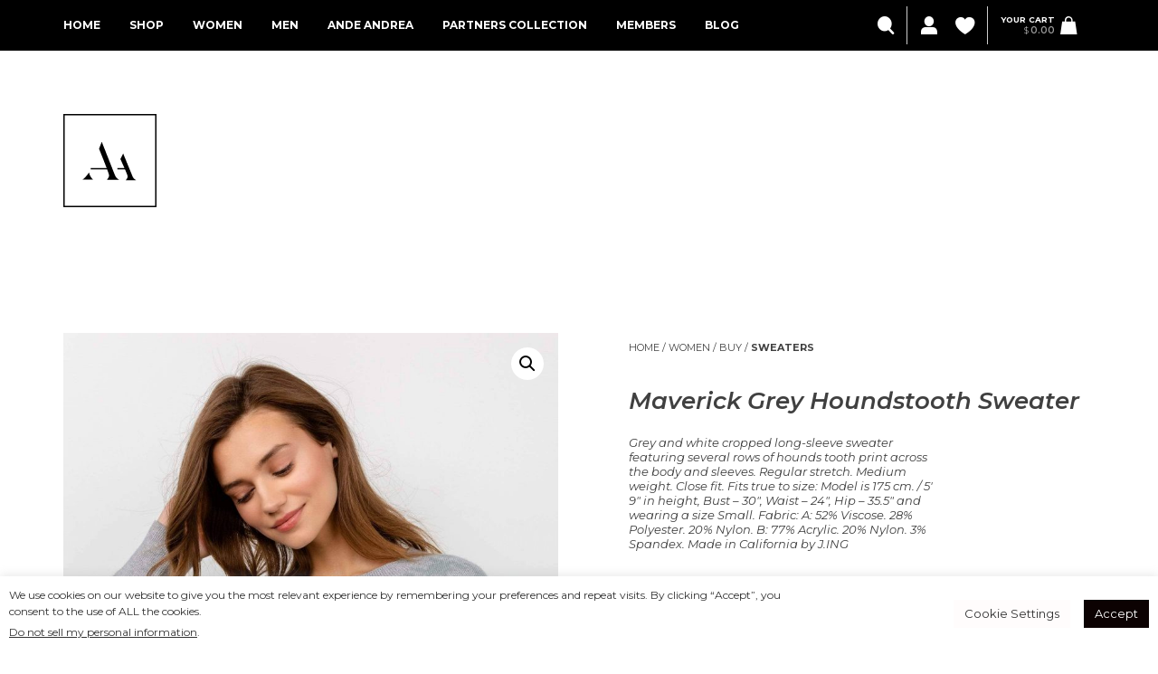

--- FILE ---
content_type: text/html; charset=UTF-8
request_url: https://andeandrea.com/product/p-78/
body_size: 20677
content:
<!doctype html>
<html class="no-js" lang="en-US">
<head>
<meta charset="UTF-8">
<meta name="apple-mobile-web-app-capable" content="yes">
<meta name="viewport" content="width=device-width, initial-scale=1.0">
<meta name="HandheldFriendly" content="true">
<meta name="apple-touch-fullscreen" content="yes">				<script>document.documentElement.className = document.documentElement.className + ' yes-js js_active js'</script>
			<title>Maverick Grey Houndstooth Sweater &#8211; Ande Andrea</title>
<link rel='dns-prefetch' href='//fonts.googleapis.com' />
<link rel='dns-prefetch' href='//ajax.googleapis.com' />
<link rel='dns-prefetch' href='//s.w.org' />
<link rel="alternate" type="application/rss+xml" title="Ande Andrea &raquo; Feed" href="https://andeandrea.com/feed/" />
<link rel="alternate" type="application/rss+xml" title="Ande Andrea &raquo; Comments Feed" href="https://andeandrea.com/comments/feed/" />
<link rel="alternate" type="application/rss+xml" title="Ande Andrea &raquo; Maverick Grey Houndstooth Sweater Comments Feed" href="https://andeandrea.com/product/p-78/feed/" />
		<script type="text/javascript">
			window._wpemojiSettings = {"baseUrl":"https:\/\/s.w.org\/images\/core\/emoji\/13.0.0\/72x72\/","ext":".png","svgUrl":"https:\/\/s.w.org\/images\/core\/emoji\/13.0.0\/svg\/","svgExt":".svg","source":{"concatemoji":"https:\/\/andeandrea.com\/wp-includes\/js\/wp-emoji-release.min.js?ver=5.5.1"}};
			!function(e,a,t){var r,n,o,i,p=a.createElement("canvas"),s=p.getContext&&p.getContext("2d");function c(e,t){var a=String.fromCharCode;s.clearRect(0,0,p.width,p.height),s.fillText(a.apply(this,e),0,0);var r=p.toDataURL();return s.clearRect(0,0,p.width,p.height),s.fillText(a.apply(this,t),0,0),r===p.toDataURL()}function l(e){if(!s||!s.fillText)return!1;switch(s.textBaseline="top",s.font="600 32px Arial",e){case"flag":return!c([127987,65039,8205,9895,65039],[127987,65039,8203,9895,65039])&&(!c([55356,56826,55356,56819],[55356,56826,8203,55356,56819])&&!c([55356,57332,56128,56423,56128,56418,56128,56421,56128,56430,56128,56423,56128,56447],[55356,57332,8203,56128,56423,8203,56128,56418,8203,56128,56421,8203,56128,56430,8203,56128,56423,8203,56128,56447]));case"emoji":return!c([55357,56424,8205,55356,57212],[55357,56424,8203,55356,57212])}return!1}function d(e){var t=a.createElement("script");t.src=e,t.defer=t.type="text/javascript",a.getElementsByTagName("head")[0].appendChild(t)}for(i=Array("flag","emoji"),t.supports={everything:!0,everythingExceptFlag:!0},o=0;o<i.length;o++)t.supports[i[o]]=l(i[o]),t.supports.everything=t.supports.everything&&t.supports[i[o]],"flag"!==i[o]&&(t.supports.everythingExceptFlag=t.supports.everythingExceptFlag&&t.supports[i[o]]);t.supports.everythingExceptFlag=t.supports.everythingExceptFlag&&!t.supports.flag,t.DOMReady=!1,t.readyCallback=function(){t.DOMReady=!0},t.supports.everything||(n=function(){t.readyCallback()},a.addEventListener?(a.addEventListener("DOMContentLoaded",n,!1),e.addEventListener("load",n,!1)):(e.attachEvent("onload",n),a.attachEvent("onreadystatechange",function(){"complete"===a.readyState&&t.readyCallback()})),(r=t.source||{}).concatemoji?d(r.concatemoji):r.wpemoji&&r.twemoji&&(d(r.twemoji),d(r.wpemoji)))}(window,document,window._wpemojiSettings);
		</script>
		<style type="text/css">
img.wp-smiley,
img.emoji {
	display: inline !important;
	border: none !important;
	box-shadow: none !important;
	height: 1em !important;
	width: 1em !important;
	margin: 0 .07em !important;
	vertical-align: -0.1em !important;
	background: none !important;
	padding: 0 !important;
}
</style>
	<link rel='stylesheet' id='sb_instagram_styles-css'  href='https://andeandrea.com/wp-content/plugins/instagram-feed/css/sb-instagram-2-2.min.css?ver=2.4.6' type='text/css' media='all' />
<link rel='stylesheet' id='montserrat-css'  href='//fonts.googleapis.com/css?family=Montserrat%3A100%2C200%2C300%2C400%2C500%2C600%2C700%2C800%2C900%2C100i%2C200i%2C300i%2C400i%2C500i%2C600i%2C700i%2C800i%2C900i&#038;ver=1.0.0' type='text/css' media='all' />
<link rel='stylesheet' id='wp-block-library-css'  href='https://andeandrea.com/wp-includes/css/dist/block-library/style.min.css?ver=5.5.1' type='text/css' media='all' />
<link rel='stylesheet' id='wc-block-vendors-style-css'  href='https://andeandrea.com/wp-content/plugins/woocommerce/packages/woocommerce-blocks/build/vendors-style.css?ver=3.1.0' type='text/css' media='all' />
<link rel='stylesheet' id='wc-block-style-css'  href='https://andeandrea.com/wp-content/plugins/woocommerce/packages/woocommerce-blocks/build/style.css?ver=3.1.0' type='text/css' media='all' />
<link rel='stylesheet' id='jquery-selectBox-css'  href='https://andeandrea.com/wp-content/plugins/yith-woocommerce-wishlist/assets/css/jquery.selectBox.css?ver=1.2.0' type='text/css' media='all' />
<link rel='stylesheet' id='yith-wcwl-font-awesome-css'  href='https://andeandrea.com/wp-content/plugins/yith-woocommerce-wishlist/assets/css/font-awesome.css?ver=4.7.0' type='text/css' media='all' />
<link rel='stylesheet' id='yith-wcwl-main-css'  href='https://andeandrea.com/wp-content/plugins/yith-woocommerce-wishlist/assets/css/style.css?ver=3.0.13' type='text/css' media='all' />
<style id='yith-wcwl-main-inline-css' type='text/css'>
.yith-wcwl-share li a{color: #FFFFFF;}.yith-wcwl-share li a:hover{color: #FFFFFF;}.yith-wcwl-share a.facebook{background: #39599E; background-color: #39599E;}.yith-wcwl-share a.facebook:hover{background: #595A5A; background-color: #595A5A;}.yith-wcwl-share a.twitter{background: #45AFE2; background-color: #45AFE2;}.yith-wcwl-share a.twitter:hover{background: #595A5A; background-color: #595A5A;}.yith-wcwl-share a.pinterest{background: #AB2E31; background-color: #AB2E31;}.yith-wcwl-share a.pinterest:hover{background: #595A5A; background-color: #595A5A;}.yith-wcwl-share a.email{background: #FBB102; background-color: #FBB102;}.yith-wcwl-share a.email:hover{background: #595A5A; background-color: #595A5A;}.yith-wcwl-share a.whatsapp{background: #00A901; background-color: #00A901;}.yith-wcwl-share a.whatsapp:hover{background: #595A5A; background-color: #595A5A;}
</style>
<link rel='stylesheet' id='contact-form-7-css'  href='https://andeandrea.com/wp-content/plugins/contact-form-7/includes/css/styles.css?ver=5.2.1' type='text/css' media='all' />
<link rel='stylesheet' id='cookie-law-info-css'  href='https://andeandrea.com/wp-content/plugins/cookie-law-info/public/css/cookie-law-info-public.css?ver=2.0.4' type='text/css' media='all' />
<link rel='stylesheet' id='cookie-law-info-gdpr-css'  href='https://andeandrea.com/wp-content/plugins/cookie-law-info/public/css/cookie-law-info-gdpr.css?ver=2.0.4' type='text/css' media='all' />
<link rel='stylesheet' id='photoswipe-css'  href='https://andeandrea.com/wp-content/plugins/woocommerce/assets/css/photoswipe/photoswipe.min.css?ver=4.4.1' type='text/css' media='all' />
<link rel='stylesheet' id='photoswipe-default-skin-css'  href='https://andeandrea.com/wp-content/plugins/woocommerce/assets/css/photoswipe/default-skin/default-skin.min.css?ver=4.4.1' type='text/css' media='all' />
<style id='woocommerce-inline-inline-css' type='text/css'>
.woocommerce form .form-row .required { visibility: visible; }
</style>
<link rel='stylesheet' id='jquery-ui-style-css'  href='//ajax.googleapis.com/ajax/libs/jqueryui/1.11.4/themes/smoothness/jquery-ui.min.css?ver=5.5.1' type='text/css' media='all' />
<link rel='stylesheet' id='wc-bookings-styles-css'  href='https://andeandrea.com/wp-content/plugins/woocommerce-bookings/dist/css/frontend.css?ver=1.15.21' type='text/css' media='all' />
<link rel='stylesheet' id='stripe_styles-css'  href='https://andeandrea.com/wp-content/plugins/woocommerce-gateway-stripe/assets/css/stripe-styles.css?ver=4.5.2' type='text/css' media='all' />
<link rel='stylesheet' id='yith-quick-view-css'  href='https://andeandrea.com/wp-content/plugins/yith-woocommerce-quick-view/assets/css/yith-quick-view.css?ver=1.4.3' type='text/css' media='all' />
<style id='yith-quick-view-inline-css' type='text/css'>

				#yith-quick-view-modal .yith-wcqv-main{background:#ffffff;}
				#yith-quick-view-close{color:#cdcdcd;}
				#yith-quick-view-close:hover{color:#ff0000;}
</style>
<link rel='stylesheet' id='woocommerce_prettyPhoto_css-css'  href='//andeandrea.com/wp-content/plugins/woocommerce/assets/css/prettyPhoto.css?ver=5.5.1' type='text/css' media='all' />
<link rel='stylesheet' id='wc-memberships-frontend-css'  href='https://andeandrea.com/wp-content/plugins/woocommerce-memberships/assets/css/frontend/wc-memberships-frontend.min.css?ver=1.17.6' type='text/css' media='all' />
<link rel='stylesheet' id='fabershop-css'  href='https://andeandrea.com/wp-content/themes/faber-shop/assets/icons/fabershop-1.0/css/fabershop.css?ver=1.0' type='text/css' media='all' />
<link rel='stylesheet' id='font-awesome-css'  href='https://andeandrea.com/wp-content/themes/faber-shop/assets/icons/font-awesome-4.7.0/css/font-awesome.min.css?ver=4.7.0' type='text/css' media='all' />
<style id='font-awesome-inline-css' type='text/css'>
[data-font="FontAwesome"]:before {font-family: 'FontAwesome' !important;content: attr(data-icon) !important;speak: none !important;font-weight: normal !important;font-variant: normal !important;text-transform: none !important;line-height: 1 !important;font-style: normal !important;-webkit-font-smoothing: antialiased !important;-moz-osx-font-smoothing: grayscale !important;}
</style>
<link rel='stylesheet' id='jquery-ui-smoothness-css'  href='https://andeandrea.com/wp-content/plugins/contact-form-7/includes/js/jquery-ui/themes/smoothness/jquery-ui.min.css?ver=1.11.4' type='text/css' media='screen' />
<link rel='stylesheet' id='animate-css'  href='https://andeandrea.com/wp-content/themes/faber-shop/includes/core/assets/css/libs/animate/animate.min.css?ver=5.5.1' type='text/css' media='all' />
<link rel='stylesheet' id='plethora-dynamic-style-css'  href='https://andeandrea.com/wp-content/uploads/plethora/style.min.css?ver=1735684008' type='text/css' media='all' />
<link rel='stylesheet' id='plethora-style-css'  href='https://andeandrea.com/wp-content/themes/faber-shop-child/style.css?ver=5.5.1' type='text/css' media='all' />
<script type='text/javascript' src='https://andeandrea.com/wp-includes/js/jquery/jquery.js?ver=1.12.4-wp' id='jquery-core-js'></script>
<script type='text/javascript' id='cookie-law-info-js-extra'>
/* <![CDATA[ */
var Cli_Data = {"nn_cookie_ids":[],"cookielist":[],"non_necessary_cookies":[],"ccpaEnabled":"1","ccpaRegionBased":"","ccpaBarEnabled":"","strictlyEnabled":["necessary","obligatoire"],"ccpaType":"ccpa_gdpr","js_blocking":"1","custom_integration":"","triggerDomRefresh":"","secure_cookies":""};
var cli_cookiebar_settings = {"animate_speed_hide":"500","animate_speed_show":"500","background":"#FFF","border":"#b1a6a6c2","border_on":"","button_1_button_colour":"#0c0202","button_1_button_hover":"#0a0202","button_1_link_colour":"#fff","button_1_as_button":"1","button_1_new_win":"","button_2_button_colour":"#333","button_2_button_hover":"#292929","button_2_link_colour":"#444","button_2_as_button":"","button_2_hidebar":"","button_3_button_colour":"#dedfe0","button_3_button_hover":"#b2b2b3","button_3_link_colour":"#333333","button_3_as_button":"1","button_3_new_win":"","button_4_button_colour":"#fffcfc","button_4_button_hover":"#cccaca","button_4_link_colour":"#333333","button_4_as_button":"1","button_7_button_colour":"#0a0000","button_7_button_hover":"#080000","button_7_link_colour":"#fff","button_7_as_button":"1","button_7_new_win":"","font_family":"inherit","header_fix":"","notify_animate_hide":"1","notify_animate_show":"","notify_div_id":"#cookie-law-info-bar","notify_position_horizontal":"right","notify_position_vertical":"bottom","scroll_close":"","scroll_close_reload":"","accept_close_reload":"","reject_close_reload":"","showagain_tab":"","showagain_background":"#fff","showagain_border":"#000","showagain_div_id":"#cookie-law-info-again","showagain_x_position":"100px","text":"#333333","show_once_yn":"","show_once":"10000","logging_on":"","as_popup":"","popup_overlay":"1","bar_heading_text":"","cookie_bar_as":"banner","popup_showagain_position":"bottom-right","widget_position":"left"};
var log_object = {"ajax_url":"https:\/\/andeandrea.com\/wp-admin\/admin-ajax.php"};
/* ]]> */
</script>
<script type='text/javascript' src='https://andeandrea.com/wp-content/plugins/cookie-law-info/public/js/cookie-law-info-public.js?ver=2.0.4' id='cookie-law-info-js'></script>
<script type='text/javascript' id='cookie-law-info-ccpa-js-extra'>
/* <![CDATA[ */
var ccpa_data = {"opt_out_prompt":"Do you really wish to opt out?","opt_out_confirm":"Confirm","opt_out_cancel":"Cancel"};
/* ]]> */
</script>
<script type='text/javascript' src='https://andeandrea.com/wp-content/plugins/cookie-law-info/admin/modules/ccpa/assets/js/cookie-law-info-ccpa.js?ver=2.0.4' id='cookie-law-info-ccpa-js'></script>
<script type='text/javascript' src='https://andeandrea.com/wp-content/plugins/woocommerce/assets/js/jquery-blockui/jquery.blockUI.min.js?ver=2.70' id='jquery-blockui-js'></script>
<script type='text/javascript' id='wc-add-to-cart-js-extra'>
/* <![CDATA[ */
var wc_add_to_cart_params = {"ajax_url":"\/wp-admin\/admin-ajax.php","wc_ajax_url":"\/?wc-ajax=%%endpoint%%","i18n_view_cart":"View cart","cart_url":"https:\/\/andeandrea.com\/cart\/","is_cart":"","cart_redirect_after_add":"no"};
/* ]]> */
</script>
<script type='text/javascript' src='https://andeandrea.com/wp-content/plugins/woocommerce/assets/js/frontend/add-to-cart.min.js?ver=4.4.1' id='wc-add-to-cart-js'></script>
<script type='text/javascript' src='https://andeandrea.com/wp-content/plugins/js_composer/assets/js/vendors/woocommerce-add-to-cart.js?ver=6.3.0' id='vc_woocommerce-add-to-cart-js-js'></script>
<script type='text/javascript' id='woocommerce-tokenization-form-js-extra'>
/* <![CDATA[ */
var wc_tokenization_form_params = {"is_registration_required":"","is_logged_in":""};
/* ]]> */
</script>
<script type='text/javascript' src='https://andeandrea.com/wp-content/plugins/woocommerce/assets/js/frontend/tokenization-form.min.js?ver=4.4.1' id='woocommerce-tokenization-form-js'></script>
<script type='text/javascript' id='eio-lazy-load-js-extra'>
/* <![CDATA[ */
var eio_lazy_vars = {"exactdn_domain":"","skip_autoscale":"0"};
/* ]]> */
</script>
<script type='text/javascript' src='https://andeandrea.com/wp-content/plugins/ewww-image-optimizer/includes/lazysizes.min.js?ver=603.0' id='eio-lazy-load-js'></script>
<script type='text/javascript' src='https://andeandrea.com/wp-content/themes/faber-shop/includes/core/assets/js/libs/modernizr/modernizr.custom.48287.js?ver=5.5.1' id='plethora-modernizr-js'></script>
<link rel="https://api.w.org/" href="https://andeandrea.com/wp-json/" /><link rel="alternate" type="application/json" href="https://andeandrea.com/wp-json/wp/v2/product/4731" /><link rel="EditURI" type="application/rsd+xml" title="RSD" href="https://andeandrea.com/xmlrpc.php?rsd" />
<link rel="wlwmanifest" type="application/wlwmanifest+xml" href="https://andeandrea.com/wp-includes/wlwmanifest.xml" /> 
<meta name="generator" content="WordPress 5.5.1" />
<meta name="generator" content="WooCommerce 4.4.1" />
<link rel="canonical" href="https://andeandrea.com/product/p-78/" />
<link rel='shortlink' href='https://andeandrea.com/?p=4731' />
<link rel="alternate" type="application/json+oembed" href="https://andeandrea.com/wp-json/oembed/1.0/embed?url=https%3A%2F%2Fandeandrea.com%2Fproduct%2Fp-78%2F" />
<link rel="alternate" type="text/xml+oembed" href="https://andeandrea.com/wp-json/oembed/1.0/embed?url=https%3A%2F%2Fandeandrea.com%2Fproduct%2Fp-78%2F&#038;format=xml" />
<meta name="generator" content="Site Kit by Google 1.15.0" /><!-- Global site tag (gtag.js) - Google Analytics -->
<script async src="https://www.googletagmanager.com/gtag/js?id=UA-176788636-1"></script>
<script>
  window.dataLayer = window.dataLayer || [];
  function gtag(){dataLayer.push(arguments);}
  gtag('js', new Date());

  gtag('config', 'UA-176788636-1');
</script>	<noscript><style>.woocommerce-product-gallery{ opacity: 1 !important; }</style></noscript>
	
<!-- Facebook Pixel Code -->
<script type="text/plain" data-cli-class="cli-blocker-script"  data-cli-script-type="analytics" data-cli-block="true"  data-cli-element-position="head">
!function(f,b,e,v,n,t,s){if(f.fbq)return;n=f.fbq=function(){n.callMethod?
n.callMethod.apply(n,arguments):n.queue.push(arguments)};if(!f._fbq)f._fbq=n;
n.push=n;n.loaded=!0;n.version='2.0';n.queue=[];t=b.createElement(e);t.async=!0;
t.src=v;s=b.getElementsByTagName(e)[0];s.parentNode.insertBefore(t,s)}(window,
document,'script','https://connect.facebook.net/en_US/fbevents.js');
</script>
<!-- End Facebook Pixel Code -->
<script type="text/plain" data-cli-class="cli-blocker-script"  data-cli-script-type="analytics" data-cli-block="true"  data-cli-element-position="head">
  fbq('init', '659037114718075', {}, {
    "agent": "wordpress-5.5.1-2.2.0"
});
</script><script type="text/plain" data-cli-class="cli-blocker-script"  data-cli-script-type="analytics" data-cli-block="true"  data-cli-element-position="head">
  fbq('track', 'PageView', []);
</script>
<!-- Facebook Pixel Code -->
<noscript>
<img height="1" width="1" style="display:none" alt="fbpx"
src="https://www.facebook.com/tr?id=659037114718075&ev=PageView&noscript=1" />
</noscript>
<!-- End Facebook Pixel Code -->
<style type="text/css">.recentcomments a{display:inline !important;padding:0 !important;margin:0 !important;}</style>			<script type="text/javascript">
				var cli_flush_cache = true;
			</script>
			<script  type="text/plain" data-cli-class="cli-blocker-script"  data-cli-script-type="analytics" data-cli-block="true"  data-cli-element-position="head">
				!function(f,b,e,v,n,t,s){if(f.fbq)return;n=f.fbq=function(){n.callMethod?
					n.callMethod.apply(n,arguments):n.queue.push(arguments)};if(!f._fbq)f._fbq=n;
					n.push=n;n.loaded=!0;n.version='2.0';n.queue=[];t=b.createElement(e);t.async=!0;
					t.src=v;s=b.getElementsByTagName(e)[0];s.parentNode.insertBefore(t,s)}(window,
					document,'script','https://connect.facebook.net/en_US/fbevents.js');
			</script>
			<!-- WooCommerce Facebook Integration Begin -->
			<script  type="text/plain" data-cli-class="cli-blocker-script"  data-cli-script-type="analytics" data-cli-block="true"  data-cli-element-position="head">

				fbq('init', '659037114718075', {}, {
    "agent": "woocommerce-4.4.1-2.0.1"
});

				fbq( 'track', 'PageView', {
    "source": "woocommerce",
    "version": "4.4.1",
    "pluginVersion": "2.0.1"
} );

				document.addEventListener( 'DOMContentLoaded', function() {
					jQuery && jQuery( function( $ ) {
						// insert placeholder for events injected when a product is added to the cart through AJAX
						$( document.body ).append( '<div class=\"wc-facebook-pixel-event-placeholder\"></div>' );
					} );
				}, false );

			</script>
			<!-- WooCommerce Facebook Integration End -->
			<meta name="generator" content="Powered by WPBakery Page Builder - drag and drop page builder for WordPress."/>
<noscript><style>.lazyload[data-src]{display:none !important;}</style></noscript><style>.lazyload{background-image:none !important;}</style><link rel="icon" href="https://andeandrea.com/wp-content/uploads/2022/09/cropped-logo-transparent-1-1-32x32.png" sizes="32x32" />
<link rel="icon" href="https://andeandrea.com/wp-content/uploads/2022/09/cropped-logo-transparent-1-1-192x192.png" sizes="192x192" />
<link rel="apple-touch-icon" href="https://andeandrea.com/wp-content/uploads/2022/09/cropped-logo-transparent-1-1-180x180.png" />
<meta name="msapplication-TileImage" content="https://andeandrea.com/wp-content/uploads/2022/09/cropped-logo-transparent-1-1-270x270.png" />
		<style type="text/css" id="wp-custom-css">
			.cli-bar-message {
	font-size: 12px;
}		</style>
		<noscript><style> .wpb_animate_when_almost_visible { opacity: 1; }</style></noscript></head>
<body class="product-template-default single single-product postid-4731 wp-custom-logo theme-faber-shop woocommerce woocommerce-page woocommerce-no-js member-discount discount-restricted  sticky_header sticky_header_alt wpb-js-composer js-comp-ver-6.3.0 vc_responsive  invert_menu_and_tools">

	<div class="main_content_layout_full lazyload" id="page_wrapper">
	<div class="loading text-center vertical-middle lazyload">

  <div class="row lazyload">

    
    
    	<img src="[data-uri]" alt="Loader Logo" class="loader_logo lazyload" data-src="https://andeandrea.com/wp-content/uploads/2019/01/Infinity-2s-200px.gif" /><noscript><img src="https://andeandrea.com/wp-content/uploads/2019/01/Infinity-2s-200px.gif" alt="Loader Logo" class="loader_logo" data-eio="l" /></noscript>

    
  </div>

</div>
		<div class="header nav_left displaced_logo sticky_header lazyload">
		
			<div class="mainbar lazyload">
				
				<div class="container lazyload">
			<div class="logo hidden_on_header_stuck lazyload">
	<a href="https://andeandrea.com/" class="custom-logo-link brand" rel="home"><img src="[data-uri]" class="custom-logo lazyload" alt="Ande Andrea" data-src="https://andeandrea.com/wp-content/uploads/2020/01/logo-notext.svg" /><noscript><img src="https://andeandrea.com/wp-content/uploads/2020/01/logo-notext.svg" class="custom-logo" alt="Ande Andrea" data-eio="l" /></noscript><img src="[data-uri]" class="alternative_logo lazyload" alt="Ande Andrea" data-src="https://andeandrea.com/wp-content/uploads/2020/01/logo-notext.svg"><noscript><img src="https://andeandrea.com/wp-content/uploads/2020/01/logo-notext.svg" class="alternative_logo" alt="Ande Andrea" data-eio="l"></noscript></a></div><div class="main_nav_wrapper lazyload">
	<nav class="primary_nav hidden_on_header_stuck ">
    <ul id="menu-main-menu" class="top_level_ul nav hover_menu"><li class="menu-item menu-item-type-post_type menu-item-object-page menu-item-home menu-item-3342"><a title="Home" href="https://andeandrea.com/">Home</a></li>
<li class="menu-item menu-item-type-post_type menu-item-object-page current_page_parent menu-item-3343"><a title="Shop" href="https://andeandrea.com/shop/">Shop</a></li>
<li class="menu-item menu-item-type-taxonomy menu-item-object-product_cat current-product-ancestor current-menu-parent current-product-parent menu-item-has-children menu-item-3344 lihaschildren pl_megamenu"><a title="Women" href="https://andeandrea.com/product-category/clothing-women/">Women  </a>
<ul role="menu">
	<li class="menu-item menu-item-type-taxonomy menu-item-object-product_cat menu-item-4031 pl_mm_photo-column neutralize_links black_section lazyload" style="" data-bg="https://andeandrea.com/wp-content/uploads/2020/02/image31-819x1024.jpg"><a title="Rent" href="https://andeandrea.com/product-category/clothing-women/rent/">Rent</a></li>
	<li class="menu-item menu-item-type-taxonomy menu-item-object-product_cat current-product-ancestor current-menu-parent current-product-parent menu-item-3695 pl_mm_photo-column neutralize_links black_section lazyload" style="" data-bg="https://andeandrea.com/wp-content/uploads/2020/02/AAshop40.jpg"><a title="Buy" href="https://andeandrea.com/product-category/clothing-women/buy/">Buy</a></li>
	<li class="menu-item menu-item-type-taxonomy menu-item-object-product_cat menu-item-has-children menu-item-3649 sublihaschildren"><a title="Rent" href="https://andeandrea.com/product-category/clothing-women/rent/">Rent</a>
	<ul role="menu">
		<li class="menu-item menu-item-type-taxonomy menu-item-object-product_cat menu-item-3646"><a title="Tops" href="https://andeandrea.com/product-category/clothing-women/rent/clothing-women-shirts-tops/">Tops</a></li>
		<li class="menu-item menu-item-type-taxonomy menu-item-object-product_cat menu-item-3644"><a title="Jackets / Coats" href="https://andeandrea.com/product-category/clothing-women/rent/jackets/">Jackets / Coats</a></li>
		<li class="menu-item menu-item-type-taxonomy menu-item-object-product_cat menu-item-3645"><a title="Pants" href="https://andeandrea.com/product-category/clothing-women/rent/pants/">Pants</a></li>
		<li class="menu-item menu-item-type-taxonomy menu-item-object-product_cat menu-item-3643"><a title="Dresses" href="https://andeandrea.com/product-category/clothing-women/rent/dresses/">Dresses</a></li>
	</ul>
</li>
	<li class="menu-item menu-item-type-taxonomy menu-item-object-product_cat current-product-ancestor current-menu-parent current-product-parent menu-item-has-children menu-item-3650 sublihaschildren"><a title="Buy" href="https://andeandrea.com/product-category/clothing-women/buy/">Buy</a>
	<ul role="menu">
		<li class="menu-item menu-item-type-taxonomy menu-item-object-product_cat menu-item-5564"><a title="Shorts / Rompers" href="https://andeandrea.com/product-category/clothing-women/buy/shorts/">Shorts / Rompers</a></li>
		<li class="menu-item menu-item-type-taxonomy menu-item-object-product_cat menu-item-5565"><a title="Jumpsuits" href="https://andeandrea.com/product-category/clothing-women/buy/jumpsuits/">Jumpsuits</a></li>
		<li class="menu-item menu-item-type-taxonomy menu-item-object-product_cat menu-item-5566"><a title="Skirts" href="https://andeandrea.com/product-category/clothing-women/buy/skirts/">Skirts</a></li>
		<li class="menu-item menu-item-type-taxonomy menu-item-object-product_cat menu-item-10604"><a title="Sweats" href="https://andeandrea.com/product-category/clothing-women/buy/sweats-buy/">Sweats</a></li>
		<li class="menu-item menu-item-type-taxonomy menu-item-object-product_cat menu-item-3651"><a title="Blouses" href="https://andeandrea.com/product-category/clothing-women/buy/blouses/">Blouses</a></li>
		<li class="menu-item menu-item-type-taxonomy menu-item-object-product_cat menu-item-5567"><a title="Bodysuits / Catsuits" href="https://andeandrea.com/product-category/clothing-women/buy/bodysuits-catsuits/">Bodysuits / Catsuits</a></li>
		<li class="menu-item menu-item-type-taxonomy menu-item-object-product_cat menu-item-3652"><a title="Coats" href="https://andeandrea.com/product-category/clothing-women/buy/coats/">Coats</a></li>
		<li class="menu-item menu-item-type-taxonomy menu-item-object-product_cat menu-item-3653"><a title="Dresses" href="https://andeandrea.com/product-category/clothing-women/buy/dresses-buy/">Dresses</a></li>
		<li class="menu-item menu-item-type-taxonomy menu-item-object-product_cat menu-item-5568"><a title="Blazers / Jackets / Vests" href="https://andeandrea.com/product-category/clothing-women/buy/jackets-vests/">Blazers / Jackets / Vests</a></li>
		<li class="menu-item menu-item-type-taxonomy menu-item-object-product_cat menu-item-3654"><a title="Jeans" href="https://andeandrea.com/product-category/clothing-women/buy/jeans/">Jeans</a></li>
		<li class="menu-item menu-item-type-taxonomy menu-item-object-product_cat menu-item-3655"><a title="Pants" href="https://andeandrea.com/product-category/clothing-women/buy/pants-buy/">Pants</a></li>
		<li class="menu-item menu-item-type-taxonomy menu-item-object-product_cat current-product-ancestor current-menu-parent current-product-parent menu-item-3656"><a title="Sweaters" href="https://andeandrea.com/product-category/clothing-women/buy/sweaters/">Sweaters</a></li>
		<li class="menu-item menu-item-type-taxonomy menu-item-object-product_cat menu-item-3657"><a title="Tops" href="https://andeandrea.com/product-category/clothing-women/buy/tops/">Tops</a></li>
		<li class="menu-item menu-item-type-taxonomy menu-item-object-product_cat menu-item-10608"><a title="T-shirts" href="https://andeandrea.com/product-category/clothing-women/buy/t-shirts/">T-shirts</a></li>
	</ul>
</li>
	<li class="menu-item menu-item-type-taxonomy menu-item-object-product_cat menu-item-has-children menu-item-3353 sublihaschildren"><a title="Accessories" href="https://andeandrea.com/product-category/accessories/">Accessories</a>
	<ul role="menu">
		<li class="menu-item menu-item-type-taxonomy menu-item-object-product_cat menu-item-10605"><a title="Shoes" href="https://andeandrea.com/product-category/accessories/shoes/">Shoes</a></li>
		<li class="menu-item menu-item-type-taxonomy menu-item-object-product_cat menu-item-3659"><a title="Jewelry" href="https://andeandrea.com/product-category/accessories/jewelry/">Jewelry</a></li>
		<li class="menu-item menu-item-type-taxonomy menu-item-object-product_cat menu-item-3493"><a title="Bags" href="https://andeandrea.com/product-category/accessories/accessories-bags/">Bags</a></li>
		<li class="menu-item menu-item-type-taxonomy menu-item-object-product_cat menu-item-3354"><a title="Scarves &amp; Shawls" href="https://andeandrea.com/product-category/accessories/accessories-scarves-shawls/">Scarves &#038; Shawls</a></li>
	</ul>
</li>
	<li class="menu-item menu-item-type-post_type menu-item-object-page menu-item-15454"><a title="Bridal rental" href="https://andeandrea.com/bridal-rental/">Bridal rental</a></li>
	<li class="menu-item menu-item-type-taxonomy menu-item-object-product_cat menu-item-has-children menu-item-3356 sublihaschildren"><a title="Collections" href="https://andeandrea.com/product-category/collections/">Collections</a>
	<ul role="menu">
		<li class="menu-item menu-item-type-taxonomy menu-item-object-product_cat menu-item-10633"><a title="Minimalist Must Haves" href="https://andeandrea.com/product-category/collections/minimalist-must-haves/">Minimalist Must Haves</a></li>
		<li class="menu-item menu-item-type-taxonomy menu-item-object-product_cat menu-item-3660"><a title="Shop by occasion" href="https://andeandrea.com/product-category/collections/shop-by-occasion/">Shop by occasion</a></li>
		<li class="menu-item menu-item-type-taxonomy menu-item-object-product_cat menu-item-3357"><a title="Women&#039;s Collection / FALL 23-24" href="https://andeandrea.com/product-category/collections/collections-women-fall-collection/">Women&#8217;s Collection / FALL 23-24</a></li>
		<li class="menu-item menu-item-type-taxonomy menu-item-object-product_cat menu-item-10634"><a title="Women&#039;s Summer Collection" href="https://andeandrea.com/product-category/collections/summer-looks/">Women&#8217;s Summer Collection</a></li>
		<li class="menu-item menu-item-type-taxonomy menu-item-object-product_cat menu-item-3661"><a title="Women’s festival attire" href="https://andeandrea.com/product-category/collections/womens-festival-attire/">Women’s festival attire</a></li>
	</ul>
</li>
</ul>
</li>
<li class="menu-item menu-item-type-taxonomy menu-item-object-product_cat menu-item-has-children menu-item-3359 lihaschildren pl_megamenu"><a title="Men" href="https://andeandrea.com/product-category/clothing-men/">Men  </a>
<ul role="menu">
	<li class="menu-item menu-item-type-taxonomy menu-item-object-product_cat menu-item-3697 pl_mm_photo-column neutralize_links primary_section lazyload" style="" data-bg="https://andeandrea.com/wp-content/uploads/2020/01/AdobeStock_192944781-scaled-e1579177047747-963x1024.jpeg"><a title="Rent" href="https://andeandrea.com/product-category/clothing-men/rent-clothing-men/">Rent</a></li>
	<li class="menu-item menu-item-type-taxonomy menu-item-object-product_cat menu-item-3696 pl_mm_photo-column neutralize_links primary_section lazyload" style="" data-bg="https://andeandrea.com/wp-content/uploads/2020/02/oh8.png"><a title="Buy" href="https://andeandrea.com/product-category/clothing-men/buy-clothing-men/">Buy</a></li>
	<li class="menu-item menu-item-type-taxonomy menu-item-object-product_cat menu-item-has-children menu-item-3663 sublihaschildren"><a title="Rent" href="https://andeandrea.com/product-category/clothing-men/rent-clothing-men/">Rent</a>
	<ul role="menu">
		<li class="menu-item menu-item-type-taxonomy menu-item-object-product_cat menu-item-3677"><a title="Jackets / Coats" href="https://andeandrea.com/product-category/clothing-men/rent-clothing-men/jackets-rent-clothing-men/">Jackets / Coats</a></li>
		<li class="menu-item menu-item-type-taxonomy menu-item-object-product_cat menu-item-3678"><a title="Jeans" href="https://andeandrea.com/product-category/clothing-men/rent-clothing-men/jeans-rent-clothing-men/">Jeans</a></li>
		<li class="menu-item menu-item-type-taxonomy menu-item-object-product_cat menu-item-3679"><a title="Suit Jackets" href="https://andeandrea.com/product-category/clothing-men/rent-clothing-men/suit-jackets/">Suit Jackets</a></li>
		<li class="menu-item menu-item-type-taxonomy menu-item-object-product_cat menu-item-3680"><a title="Tops" href="https://andeandrea.com/product-category/clothing-men/rent-clothing-men/tops-rent-clothing-men/">Tops</a></li>
		<li class="menu-item menu-item-type-taxonomy menu-item-object-product_cat menu-item-3681"><a title="Trousers" href="https://andeandrea.com/product-category/clothing-men/rent-clothing-men/trousers/">Trousers</a></li>
	</ul>
</li>
	<li class="menu-item menu-item-type-taxonomy menu-item-object-product_cat menu-item-has-children menu-item-3662 sublihaschildren"><a title="Buy" href="https://andeandrea.com/product-category/clothing-men/buy-clothing-men/">Buy</a>
	<ul role="menu">
		<li class="menu-item menu-item-type-taxonomy menu-item-object-product_cat menu-item-10606"><a title="Blazers / Jackets / Vests" href="https://andeandrea.com/product-category/clothing-men/buy-clothing-men/jackets-buy-clothing-men/">Blazers / Jackets / Vests</a></li>
		<li class="menu-item menu-item-type-taxonomy menu-item-object-product_cat menu-item-3684"><a title="Shirts" href="https://andeandrea.com/product-category/clothing-men/buy-clothing-men/shirts/">Shirts</a></li>
		<li class="menu-item menu-item-type-taxonomy menu-item-object-product_cat menu-item-10607"><a title="Shorts" href="https://andeandrea.com/product-category/clothing-men/buy-clothing-men/shorts-buy-clothing-men/">Shorts</a></li>
		<li class="menu-item menu-item-type-taxonomy menu-item-object-product_cat menu-item-3685"><a title="Suit Jackets" href="https://andeandrea.com/product-category/clothing-men/buy-clothing-men/suit-jackets-buy-clothing-men/">Suit Jackets</a></li>
		<li class="menu-item menu-item-type-taxonomy menu-item-object-product_cat menu-item-10610"><a title="Sweaters" href="https://andeandrea.com/product-category/clothing-men/buy-clothing-men/sweaters-buy-clothing-men/">Sweaters</a></li>
		<li class="menu-item menu-item-type-taxonomy menu-item-object-product_cat menu-item-3686"><a title="Sweats" href="https://andeandrea.com/product-category/clothing-men/buy-clothing-men/sweats/">Sweats</a></li>
		<li class="menu-item menu-item-type-taxonomy menu-item-object-product_cat menu-item-3687"><a title="Trousers" href="https://andeandrea.com/product-category/clothing-men/buy-clothing-men/trousers-buy-clothing-men/">Trousers</a></li>
		<li class="menu-item menu-item-type-taxonomy menu-item-object-product_cat menu-item-3682"><a title="Coats" href="https://andeandrea.com/product-category/clothing-men/buy-clothing-men/coats-buy-clothing-men/">Coats</a></li>
		<li class="menu-item menu-item-type-taxonomy menu-item-object-product_cat menu-item-3683"><a title="Jeans" href="https://andeandrea.com/product-category/clothing-men/buy-clothing-men/jeans-buy-clothing-men/">Jeans</a></li>
	</ul>
</li>
	<li class="menu-item menu-item-type-taxonomy menu-item-object-product_cat menu-item-has-children menu-item-3664 sublihaschildren"><a title="Collections" href="https://andeandrea.com/product-category/collections/">Collections</a>
	<ul role="menu">
		<li class="menu-item menu-item-type-taxonomy menu-item-object-product_cat menu-item-3360"><a title="Mens Collection / FALL 23-24" href="https://andeandrea.com/product-category/collections/collections-men-aw-20-21/">Mens Collection / FALL 23-24</a></li>
		<li class="menu-item menu-item-type-taxonomy menu-item-object-product_cat menu-item-10632"><a title="Mens Winter" href="https://andeandrea.com/product-category/collections/mens-winter/">Mens Winter</a></li>
		<li class="menu-item menu-item-type-taxonomy menu-item-object-product_cat menu-item-3665"><a title="Shop by occasion" href="https://andeandrea.com/product-category/collections/shop-by-occasion/">Shop by occasion</a></li>
		<li class="menu-item menu-item-type-taxonomy menu-item-object-product_cat menu-item-10631"><a title="Minimalist Must Haves" href="https://andeandrea.com/product-category/collections/minimalist-must-haves/">Minimalist Must Haves</a></li>
	</ul>
</li>
</ul>
</li>
<li class="menu-item menu-item-type-custom menu-item-object-custom menu-item-has-children menu-item-3373 lihaschildren pl_megamenu"><a title="Ande Andrea" href="#andeandrea">Ande Andrea  </a>
<ul role="menu">
	<li class="menu-item menu-item-type-custom menu-item-object-custom menu-item-3374 pl_mm_photo-column neutralize_links primary_section lazyload" style="" data-bg="https://andeandrea.com/wp-content/uploads/2020/03/2020-02-11_0005-819x1024.jpg"><a title="Overview" target="_blank" href="https://andeandrea.com/about-us/">Overview</a></li>
	<li class="menu-item menu-item-type-custom menu-item-object-custom menu-item-has-children menu-item-3375 sublihaschildren"><a title="Pages" href="#">Pages</a>
	<ul role="menu">
		<li class="menu-item menu-item-type-post_type menu-item-object-page menu-item-3376"><a title="About Us" href="https://andeandrea.com/about-us/">About Us</a></li>
		<li class="menu-item menu-item-type-post_type menu-item-object-page menu-item-3624"><a title="Events" href="https://andeandrea.com/events/">Events</a></li>
		<li class="menu-item menu-item-type-post_type menu-item-object-page menu-item-3377"><a title="Contact" href="https://andeandrea.com/contact/">Contact</a></li>
		<li class="menu-item menu-item-type-post_type menu-item-object-page menu-item-3378"><a title="FAQ" href="https://andeandrea.com/faq/">FAQ</a></li>
	</ul>
</li>
	<li class="menu-item menu-item-type-custom menu-item-object-custom menu-item-has-children menu-item-3380 sublihaschildren"><a title="Customers" href="#">Customers</a>
	<ul role="menu">
		<li class="menu-item menu-item-type-post_type menu-item-object-page menu-item-3381"><a title="My account" href="https://andeandrea.com/my-account/">My account</a></li>
		<li class="menu-item menu-item-type-post_type menu-item-object-page menu-item-3382"><a title="Checkout" href="https://andeandrea.com/checkout/">Checkout</a></li>
		<li class="menu-item menu-item-type-post_type menu-item-object-page menu-item-3383"><a title="Cart" href="https://andeandrea.com/cart/">Cart</a></li>
		<li class="menu-item menu-item-type-post_type menu-item-object-page menu-item-3384"><a title="Wishlist" href="https://andeandrea.com/wishlist-2/">Wishlist</a></li>
		<li class="menu-item menu-item-type-post_type menu-item-object-page menu-item-3385"><a title="Terms &#038; Conditions" href="https://andeandrea.com/terms-conditions/">Terms &#038; Conditions</a></li>
	</ul>
</li>
</ul>
</li>
<li class="menu-item menu-item-type-post_type menu-item-object-page menu-item-15337"><a title="Partners collection" href="https://andeandrea.com/partners-collection/">Partners collection</a></li>
<li class="menu-item menu-item-type-post_type menu-item-object-page menu-item-3610"><a title="Members" href="https://andeandrea.com/members/">Members</a></li>
<li class="menu-item menu-item-type-post_type menu-item-object-page menu-item-3372"><a title="Blog" href="https://andeandrea.com/blog/">Blog</a></li>
</ul>    
	</nav>
</div>				</div>
				<div class="toggler_and_tools lazyload"><div class="header_tools lazyload">
    <div class="nav_mini_tool_wrapper lazyload"><div class="nav_mini_tool_inner lazyload"><a class="ple_woo_search" href="#" title="Products Search">
	<i class="fabericon fabericon-search"></i></a>

<div id="ple_woo_search_wrapper" class="lazyload">
<form method="get" id="ple_woo_search" action="https://andeandrea.com/">
	<div class="input-group lazyload">
		<input name="s" type="text" placeholder="Products Search" value="">
		<span class="input-group-btn">
			<button class="btn-raw" type="submit"><i class="fa fa-chevron-right"></i></button>
		</span>
		<input name="post_type" value="product" type="hidden">
	</div>
</form>
</div></div></div><div class="nav_mini_tool_wrapper lazyload"><div class="nav_mini_tool_inner lazyload"><a class="ple_woo_user" href="https://andeandrea.com/my-account/" title="Login / Register"><i class="fabericon fabericon-account"></i></a></div></div><div class="nav_mini_tool_wrapper lazyload"><div class="nav_mini_tool_inner lazyload"><a class="ple_woo_wishlist" href="https://andeandrea.com/wishlist/" title="My Wishlist">
	<i class="fabericon fabericon-heart"></i></a></div></div><div class="nav_mini_tool_wrapper lazyload"><div class="nav_mini_tool_inner lazyload"><div id="ple_woocart" class="lazyload">
	    <a class="ple_woo_cart_icon" href="#sliding_panel_cart" title="Your Cart">
	    <span class="ple_woo_cart_left">
	    <span class="ple_woo_cart_title">Your Cart</span>
	    <span class="woocommerce-Price-amount amount"><bdi><span class="woocommerce-Price-currencySymbol">&#36;</span>0.00</bdi></span>		</span>
		<span class="ple_woo_cart_right">
	    <i class="fabericon fabericon-cart"></i>		</span>
		</a>
	</div></div></div>    
</div><a class="menu-toggler">
	<span class="lines  hidden_above_threshold"></span>
	<span class="title above_threshold"></span>
	<span class="title below_threshold"></span>
  </a></div>			
			</div>
			
		</div>
		
	 	<div class='content_titles content_titles-empty lazyload'></div>
	<div class="vc_off main sidebar_off lazyload">
	 
		<div class="content_main  padding_top_1-2 lazyload">
			<div class="container lazyload"> 
				<div class="row lazyload">

			 <div class="content_main_loop text-left col-md-12 plethora-woo plethora-woo-related-grid-4 lazyload"> 
	<div id="primary" class="content-area lazyload"><main id="main" class="site-main" role="main">
					
			<div class="woocommerce-notices-wrapper lazyload"></div><div id="product-4731" class="member-discount discount-restricted product type-product post-4731 status-publish first instock product_cat-buy product_cat-sweaters product_cat-clothing-women has-post-thumbnail taxable shipping-taxable purchasable product-type-variable lazyload">

	<div class="woocommerce-product-gallery woocommerce-product-gallery--with-images woocommerce-product-gallery--columns-4 images" data-columns="4" style="opacity: 0; transition: opacity .25s ease-in-out;">
	<figure class="woocommerce-product-gallery__wrapper">
		<div data-thumb="https://andeandrea.com/wp-content/uploads/2020/03/houndstoothsweater45wsa85969-135x135.jpg" data-thumb-alt="" class="woocommerce-product-gallery__image lazyload"><a href="https://andeandrea.com/wp-content/uploads/2020/03/houndstoothsweater45wsa85969.jpg"><img width="800" height="1200" src="https://andeandrea.com/wp-content/uploads/2020/03/houndstoothsweater45wsa85969-800x1200.jpg" class="wp-post-image" alt="" title="houndstoothsweater$45wsa85969" data-caption="" data-src="https://andeandrea.com/wp-content/uploads/2020/03/houndstoothsweater45wsa85969.jpg" data-large_image="https://andeandrea.com/wp-content/uploads/2020/03/houndstoothsweater45wsa85969.jpg" data-large_image_width="1600" data-large_image_height="2400" srcset="https://andeandrea.com/wp-content/uploads/2020/03/houndstoothsweater45wsa85969-800x1200.jpg 800w, https://andeandrea.com/wp-content/uploads/2020/03/houndstoothsweater45wsa85969-400x600.jpg 400w, https://andeandrea.com/wp-content/uploads/2020/03/houndstoothsweater45wsa85969-200x300.jpg 200w, https://andeandrea.com/wp-content/uploads/2020/03/houndstoothsweater45wsa85969-683x1024.jpg 683w, https://andeandrea.com/wp-content/uploads/2020/03/houndstoothsweater45wsa85969-768x1152.jpg 768w, https://andeandrea.com/wp-content/uploads/2020/03/houndstoothsweater45wsa85969-1024x1536.jpg 1024w, https://andeandrea.com/wp-content/uploads/2020/03/houndstoothsweater45wsa85969-1365x2048.jpg 1365w, https://andeandrea.com/wp-content/uploads/2020/03/houndstoothsweater45wsa85969-600x900.jpg 600w, https://andeandrea.com/wp-content/uploads/2020/03/houndstoothsweater45wsa85969.jpg 1600w" sizes="(max-width: 800px) 100vw, 800px" /></a></div>	</figure>
</div>

	<div class="summary entry-summary lazyload">
		<nav class="woocommerce-breadcrumb"><a href="https://andeandrea.com">Home</a><span>&nbsp;&#47;&nbsp;</span><a href="https://andeandrea.com/product-category/clothing-women/">Women</a><span>&nbsp;&#47;&nbsp;</span><a href="https://andeandrea.com/product-category/clothing-women/buy/">Buy</a><span>&nbsp;&#47;&nbsp;</span><a href="https://andeandrea.com/product-category/clothing-women/buy/sweaters/">Sweaters</a><span>&nbsp;&#47;&nbsp;</span><i>Maverick Grey Houndstooth Sweater</i></nav><h1 class="product_title entry-title">
	Maverick Grey Houndstooth Sweater</h1>
<div class="woocommerce-product-details__short-description lazyload">
	<p><em>Grey and white cropped long-sleeve sweater featuring several rows of hounds tooth print across the body and sleeves. Regular stretch. Medium weight. Close fit. Fits true to size: Model is 175 cm. / 5&#8242; 9&#8243; in height, Bust &#8211; 30&#8243;, Waist &#8211; 24&#8243;, Hip &#8211; 35.5&#8243; and wearing a size Small. Fabric: A: 52% Viscose. 28% Polyester. 20% Nylon. B: 77% Acrylic. 20% Nylon. 3% Spandex. Made in California by J.ING</em></p>
</div>
<p class="price"><span class="woocommerce-Price-amount amount"><bdi><span class="woocommerce-Price-currencySymbol">&#36;</span>90.99</bdi></span></p>
 		<div class="woocommerce lazyload">
			<div class="woocommerce-info wc-memberships-member-discount-message lazyload">
				Want a discount? Become a member by purchasing <span class="wc-memberships-products-grant-access"><a href="https://andeandrea.com/product/members-club-monthly/">Members Club Monthly</a> or <a href="https://andeandrea.com/product/members-club-annually/">Members Club Annually</a></span>!		    </div>
		</div>
		
<form class="variations_form cart" action="https://andeandrea.com/product/p-78/" method="post" enctype='multipart/form-data' data-product_id="4731" data-product_variations="[{&quot;attributes&quot;:{&quot;attribute_pa_size&quot;:&quot;l&quot;},&quot;availability_html&quot;:&quot;&quot;,&quot;backorders_allowed&quot;:false,&quot;dimensions&quot;:{&quot;length&quot;:&quot;&quot;,&quot;width&quot;:&quot;&quot;,&quot;height&quot;:&quot;&quot;},&quot;dimensions_html&quot;:&quot;N\/A&quot;,&quot;display_price&quot;:90.99,&quot;display_regular_price&quot;:90.99,&quot;image&quot;:{&quot;title&quot;:&quot;houndstoothsweater$45wsa85969&quot;,&quot;caption&quot;:&quot;&quot;,&quot;url&quot;:&quot;https:\/\/andeandrea.com\/wp-content\/uploads\/2020\/03\/houndstoothsweater45wsa85969.jpg&quot;,&quot;alt&quot;:&quot;&quot;,&quot;src&quot;:&quot;https:\/\/andeandrea.com\/wp-content\/uploads\/2020\/03\/houndstoothsweater45wsa85969-800x1200.jpg&quot;,&quot;srcset&quot;:&quot;https:\/\/andeandrea.com\/wp-content\/uploads\/2020\/03\/houndstoothsweater45wsa85969-800x1200.jpg 800w, https:\/\/andeandrea.com\/wp-content\/uploads\/2020\/03\/houndstoothsweater45wsa85969-400x600.jpg 400w, https:\/\/andeandrea.com\/wp-content\/uploads\/2020\/03\/houndstoothsweater45wsa85969-200x300.jpg 200w, https:\/\/andeandrea.com\/wp-content\/uploads\/2020\/03\/houndstoothsweater45wsa85969-683x1024.jpg 683w, https:\/\/andeandrea.com\/wp-content\/uploads\/2020\/03\/houndstoothsweater45wsa85969-768x1152.jpg 768w, https:\/\/andeandrea.com\/wp-content\/uploads\/2020\/03\/houndstoothsweater45wsa85969-1024x1536.jpg 1024w, https:\/\/andeandrea.com\/wp-content\/uploads\/2020\/03\/houndstoothsweater45wsa85969-1365x2048.jpg 1365w, https:\/\/andeandrea.com\/wp-content\/uploads\/2020\/03\/houndstoothsweater45wsa85969-600x900.jpg 600w, https:\/\/andeandrea.com\/wp-content\/uploads\/2020\/03\/houndstoothsweater45wsa85969.jpg 1600w&quot;,&quot;sizes&quot;:&quot;(max-width: 800px) 100vw, 800px&quot;,&quot;full_src&quot;:&quot;https:\/\/andeandrea.com\/wp-content\/uploads\/2020\/03\/houndstoothsweater45wsa85969.jpg&quot;,&quot;full_src_w&quot;:1600,&quot;full_src_h&quot;:2400,&quot;gallery_thumbnail_src&quot;:&quot;https:\/\/andeandrea.com\/wp-content\/uploads\/2020\/03\/houndstoothsweater45wsa85969-135x135.jpg&quot;,&quot;gallery_thumbnail_src_w&quot;:135,&quot;gallery_thumbnail_src_h&quot;:135,&quot;thumb_src&quot;:&quot;https:\/\/andeandrea.com\/wp-content\/uploads\/2020\/03\/houndstoothsweater45wsa85969-400x600.jpg&quot;,&quot;thumb_src_w&quot;:400,&quot;thumb_src_h&quot;:600,&quot;src_w&quot;:800,&quot;src_h&quot;:1200},&quot;image_id&quot;:4732,&quot;is_downloadable&quot;:false,&quot;is_in_stock&quot;:true,&quot;is_purchasable&quot;:true,&quot;is_sold_individually&quot;:&quot;no&quot;,&quot;is_virtual&quot;:false,&quot;max_qty&quot;:&quot;&quot;,&quot;min_qty&quot;:1,&quot;price_html&quot;:&quot;&quot;,&quot;sku&quot;:&quot;1102-9&quot;,&quot;variation_description&quot;:&quot;&quot;,&quot;variation_id&quot;:11130,&quot;variation_is_active&quot;:true,&quot;variation_is_visible&quot;:true,&quot;weight&quot;:&quot;&quot;,&quot;weight_html&quot;:&quot;N\/A&quot;},{&quot;attributes&quot;:{&quot;attribute_pa_size&quot;:&quot;m&quot;},&quot;availability_html&quot;:&quot;&quot;,&quot;backorders_allowed&quot;:false,&quot;dimensions&quot;:{&quot;length&quot;:&quot;&quot;,&quot;width&quot;:&quot;&quot;,&quot;height&quot;:&quot;&quot;},&quot;dimensions_html&quot;:&quot;N\/A&quot;,&quot;display_price&quot;:90.99,&quot;display_regular_price&quot;:90.99,&quot;image&quot;:{&quot;title&quot;:&quot;houndstoothsweater$45wsa85969&quot;,&quot;caption&quot;:&quot;&quot;,&quot;url&quot;:&quot;https:\/\/andeandrea.com\/wp-content\/uploads\/2020\/03\/houndstoothsweater45wsa85969.jpg&quot;,&quot;alt&quot;:&quot;&quot;,&quot;src&quot;:&quot;https:\/\/andeandrea.com\/wp-content\/uploads\/2020\/03\/houndstoothsweater45wsa85969-800x1200.jpg&quot;,&quot;srcset&quot;:&quot;https:\/\/andeandrea.com\/wp-content\/uploads\/2020\/03\/houndstoothsweater45wsa85969-800x1200.jpg 800w, https:\/\/andeandrea.com\/wp-content\/uploads\/2020\/03\/houndstoothsweater45wsa85969-400x600.jpg 400w, https:\/\/andeandrea.com\/wp-content\/uploads\/2020\/03\/houndstoothsweater45wsa85969-200x300.jpg 200w, https:\/\/andeandrea.com\/wp-content\/uploads\/2020\/03\/houndstoothsweater45wsa85969-683x1024.jpg 683w, https:\/\/andeandrea.com\/wp-content\/uploads\/2020\/03\/houndstoothsweater45wsa85969-768x1152.jpg 768w, https:\/\/andeandrea.com\/wp-content\/uploads\/2020\/03\/houndstoothsweater45wsa85969-1024x1536.jpg 1024w, https:\/\/andeandrea.com\/wp-content\/uploads\/2020\/03\/houndstoothsweater45wsa85969-1365x2048.jpg 1365w, https:\/\/andeandrea.com\/wp-content\/uploads\/2020\/03\/houndstoothsweater45wsa85969-600x900.jpg 600w, https:\/\/andeandrea.com\/wp-content\/uploads\/2020\/03\/houndstoothsweater45wsa85969.jpg 1600w&quot;,&quot;sizes&quot;:&quot;(max-width: 800px) 100vw, 800px&quot;,&quot;full_src&quot;:&quot;https:\/\/andeandrea.com\/wp-content\/uploads\/2020\/03\/houndstoothsweater45wsa85969.jpg&quot;,&quot;full_src_w&quot;:1600,&quot;full_src_h&quot;:2400,&quot;gallery_thumbnail_src&quot;:&quot;https:\/\/andeandrea.com\/wp-content\/uploads\/2020\/03\/houndstoothsweater45wsa85969-135x135.jpg&quot;,&quot;gallery_thumbnail_src_w&quot;:135,&quot;gallery_thumbnail_src_h&quot;:135,&quot;thumb_src&quot;:&quot;https:\/\/andeandrea.com\/wp-content\/uploads\/2020\/03\/houndstoothsweater45wsa85969-400x600.jpg&quot;,&quot;thumb_src_w&quot;:400,&quot;thumb_src_h&quot;:600,&quot;src_w&quot;:800,&quot;src_h&quot;:1200},&quot;image_id&quot;:4732,&quot;is_downloadable&quot;:false,&quot;is_in_stock&quot;:true,&quot;is_purchasable&quot;:true,&quot;is_sold_individually&quot;:&quot;no&quot;,&quot;is_virtual&quot;:false,&quot;max_qty&quot;:&quot;&quot;,&quot;min_qty&quot;:1,&quot;price_html&quot;:&quot;&quot;,&quot;sku&quot;:&quot;1102-9&quot;,&quot;variation_description&quot;:&quot;&quot;,&quot;variation_id&quot;:11131,&quot;variation_is_active&quot;:true,&quot;variation_is_visible&quot;:true,&quot;weight&quot;:&quot;&quot;,&quot;weight_html&quot;:&quot;N\/A&quot;},{&quot;attributes&quot;:{&quot;attribute_pa_size&quot;:&quot;s&quot;},&quot;availability_html&quot;:&quot;&quot;,&quot;backorders_allowed&quot;:false,&quot;dimensions&quot;:{&quot;length&quot;:&quot;&quot;,&quot;width&quot;:&quot;&quot;,&quot;height&quot;:&quot;&quot;},&quot;dimensions_html&quot;:&quot;N\/A&quot;,&quot;display_price&quot;:90.99,&quot;display_regular_price&quot;:90.99,&quot;image&quot;:{&quot;title&quot;:&quot;houndstoothsweater$45wsa85969&quot;,&quot;caption&quot;:&quot;&quot;,&quot;url&quot;:&quot;https:\/\/andeandrea.com\/wp-content\/uploads\/2020\/03\/houndstoothsweater45wsa85969.jpg&quot;,&quot;alt&quot;:&quot;&quot;,&quot;src&quot;:&quot;https:\/\/andeandrea.com\/wp-content\/uploads\/2020\/03\/houndstoothsweater45wsa85969-800x1200.jpg&quot;,&quot;srcset&quot;:&quot;https:\/\/andeandrea.com\/wp-content\/uploads\/2020\/03\/houndstoothsweater45wsa85969-800x1200.jpg 800w, https:\/\/andeandrea.com\/wp-content\/uploads\/2020\/03\/houndstoothsweater45wsa85969-400x600.jpg 400w, https:\/\/andeandrea.com\/wp-content\/uploads\/2020\/03\/houndstoothsweater45wsa85969-200x300.jpg 200w, https:\/\/andeandrea.com\/wp-content\/uploads\/2020\/03\/houndstoothsweater45wsa85969-683x1024.jpg 683w, https:\/\/andeandrea.com\/wp-content\/uploads\/2020\/03\/houndstoothsweater45wsa85969-768x1152.jpg 768w, https:\/\/andeandrea.com\/wp-content\/uploads\/2020\/03\/houndstoothsweater45wsa85969-1024x1536.jpg 1024w, https:\/\/andeandrea.com\/wp-content\/uploads\/2020\/03\/houndstoothsweater45wsa85969-1365x2048.jpg 1365w, https:\/\/andeandrea.com\/wp-content\/uploads\/2020\/03\/houndstoothsweater45wsa85969-600x900.jpg 600w, https:\/\/andeandrea.com\/wp-content\/uploads\/2020\/03\/houndstoothsweater45wsa85969.jpg 1600w&quot;,&quot;sizes&quot;:&quot;(max-width: 800px) 100vw, 800px&quot;,&quot;full_src&quot;:&quot;https:\/\/andeandrea.com\/wp-content\/uploads\/2020\/03\/houndstoothsweater45wsa85969.jpg&quot;,&quot;full_src_w&quot;:1600,&quot;full_src_h&quot;:2400,&quot;gallery_thumbnail_src&quot;:&quot;https:\/\/andeandrea.com\/wp-content\/uploads\/2020\/03\/houndstoothsweater45wsa85969-135x135.jpg&quot;,&quot;gallery_thumbnail_src_w&quot;:135,&quot;gallery_thumbnail_src_h&quot;:135,&quot;thumb_src&quot;:&quot;https:\/\/andeandrea.com\/wp-content\/uploads\/2020\/03\/houndstoothsweater45wsa85969-400x600.jpg&quot;,&quot;thumb_src_w&quot;:400,&quot;thumb_src_h&quot;:600,&quot;src_w&quot;:800,&quot;src_h&quot;:1200},&quot;image_id&quot;:4732,&quot;is_downloadable&quot;:false,&quot;is_in_stock&quot;:true,&quot;is_purchasable&quot;:true,&quot;is_sold_individually&quot;:&quot;no&quot;,&quot;is_virtual&quot;:false,&quot;max_qty&quot;:&quot;&quot;,&quot;min_qty&quot;:1,&quot;price_html&quot;:&quot;&quot;,&quot;sku&quot;:&quot;1102-9&quot;,&quot;variation_description&quot;:&quot;&quot;,&quot;variation_id&quot;:11132,&quot;variation_is_active&quot;:true,&quot;variation_is_visible&quot;:true,&quot;weight&quot;:&quot;&quot;,&quot;weight_html&quot;:&quot;N\/A&quot;}]">	
	
			<div class="ple_woo_variations_wrapper row variations lazyload">
							<div class="ple_woo_variation col-md-6 lazyload">
					<label for="pa_size">size</label>
					<select id="pa_size" class="" name="attribute_pa_size" data-attribute_name="attribute_pa_size" data-show_option_none="yes"><option value="">Choose an option</option><option value="l" >L</option><option value="m" >M</option><option value="s" >S</option></select><a class="reset_variations" href="#">Clear</a>				</div>
					</div>

		<div class="single_variation_wrap lazyload">
			<div class="woocommerce-variation single_variation lazyload"></div><div class="woocommerce-variation-add-to-cart variations_button lazyload">
	
		<div class="quantity lazyload">
				<label class="screen-reader-text" for="quantity_6976e4223a02d">Maverick Grey Houndstooth Sweater quantity</label>
		<input
			type="number"
			id="quantity_6976e4223a02d"
			class="input-text qty text"
			step="1"
			min="1"
			max=""
			name="quantity"
			value="1"
			title="Qty"
			size="4"
			placeholder=""
			inputmode="numeric" />
			</div>
			<div id="wc-stripe-payment-request-wrapper" style="clear:both;padding-top:1.5em;display:none;">
			<div id="wc-stripe-payment-request-button" class="lazyload">
								<!-- A Stripe Element will be inserted here. -->
			</div>
		</div>
				<p id="wc-stripe-payment-request-button-separator" style="margin-top:1.5em;text-align:center;display:none;">&mdash; OR &mdash;</p>
		
	<button type="submit" class="single_add_to_cart_button button alt"><i class="icon fabericon-cart"></i>Add to cart</button>

	
	<input type="hidden" name="add-to-cart" value="4731" />
	<input type="hidden" name="product_id" value="4731" />
	<input type="hidden" name="variation_id" class="variation_id" value="0" />
</div>
		</div>
	
	</form>

<p class="first-payment-date"><small></small></p>
<div class="yith-wcwl-add-to-wishlist add-to-wishlist-4731  wishlist-fragment on-first-load lazyload" data-fragment-ref="4731" data-fragment-options="{&quot;base_url&quot;:&quot;&quot;,&quot;in_default_wishlist&quot;:false,&quot;is_single&quot;:true,&quot;show_exists&quot;:false,&quot;product_id&quot;:4731,&quot;parent_product_id&quot;:4731,&quot;product_type&quot;:&quot;variable&quot;,&quot;show_view&quot;:true,&quot;browse_wishlist_text&quot;:&quot;Browse wishlist&quot;,&quot;already_in_wishslist_text&quot;:&quot;The product is already in your wishlist!&quot;,&quot;product_added_text&quot;:&quot;Product added!&quot;,&quot;heading_icon&quot;:&quot;&quot;,&quot;available_multi_wishlist&quot;:false,&quot;disable_wishlist&quot;:false,&quot;show_count&quot;:false,&quot;ajax_loading&quot;:false,&quot;loop_position&quot;:&quot;after_add_to_cart&quot;,&quot;item&quot;:&quot;add_to_wishlist&quot;}">
            
            <!-- ADD TO WISHLIST -->
            
<div class="yith-wcwl-add-button lazyload">
    <a href="?add_to_wishlist=4731" rel="nofollow" data-product-id="4731" data-product-type="variable" data-original-product-id="4731" class="add_to_wishlist single_add_to_wishlist icon_button" data-title="Add to wishlist">
        <i class="yith-wcwl-icon fabericon fabericon-heart"></i>        <span>Add to wishlist</span>
    </a>
</div>
            <!-- COUNT TEXT -->
            
        	</div><div class="product_meta lazyload">

	
	
		<span class="sku_wrapper">SKU: <span class="sku">1102-9</span></span>

	
	<span class="posted_in">Categories: <a href="https://andeandrea.com/product-category/clothing-women/buy/" rel="tag">Buy</a>, <a href="https://andeandrea.com/product-category/clothing-women/buy/sweaters/" rel="tag">Sweaters</a>, <a href="https://andeandrea.com/product-category/clothing-women/" rel="tag">Women</a></span>
	
	
</div>
	</div>

	
	<div class="woocommerce-tabs wc-tabs-wrapper lazyload">
		<ul class="tabs wc-tabs" role="tablist">
							<li class="description_tab" id="tab-title-description" role="tab" aria-controls="tab-description">
					<a href="#tab-description">
						Description					</a>
				</li>
							<li class="additional_information_tab" id="tab-title-additional_information" role="tab" aria-controls="tab-additional_information">
					<a href="#tab-additional_information">
						Additional information					</a>
				</li>
							<li class="reviews_tab" id="tab-title-reviews" role="tab" aria-controls="tab-reviews">
					<a href="#tab-reviews">
						Reviews (0)					</a>
				</li>
					</ul>
					<div class="woocommerce-Tabs-panel woocommerce-Tabs-panel--description panel entry-content wc-tab lazyload" id="tab-description" role="tabpanel" aria-labelledby="tab-title-description">
				
	<h2>Description</h2>

<p><em>Grey and white cropped long-sleeve sweater featuring several rows of hounds tooth print across the body and sleeves. Regular stretch. Medium weight. Close fit. Fits true to size: Model is 175 cm. / 5&#8242; 9&#8243; in height, Bust &#8211; 30&#8243;, Waist &#8211; 24&#8243;, Hip &#8211; 35.5&#8243; and wearing a size Small. Fabric: A: 52% Viscose. 28% Polyester. 20% Nylon. B: 77% Acrylic. 20% Nylon. 3% Spandex. Made in California by J.ING</em></p>
			</div>
					<div class="woocommerce-Tabs-panel woocommerce-Tabs-panel--additional_information panel entry-content wc-tab lazyload" id="tab-additional_information" role="tabpanel" aria-labelledby="tab-title-additional_information">
				
	<h2>Additional information</h2>

<table class="woocommerce-product-attributes shop_attributes">
			<tr class="woocommerce-product-attributes-item woocommerce-product-attributes-item--attribute_pa_color">
			<th class="woocommerce-product-attributes-item__label">color</th>
			<td class="woocommerce-product-attributes-item__value"><p><a href="https://andeandrea.com/color/grey/" rel="tag">Grey</a></p>
</td>
		</tr>
			<tr class="woocommerce-product-attributes-item woocommerce-product-attributes-item--attribute_pa_size">
			<th class="woocommerce-product-attributes-item__label">size</th>
			<td class="woocommerce-product-attributes-item__value"><p><a href="https://andeandrea.com/size/l/" rel="tag">L</a>, <a href="https://andeandrea.com/size/m/" rel="tag">M</a>, <a href="https://andeandrea.com/size/s/" rel="tag">S</a></p>
</td>
		</tr>
	</table>
			</div>
					<div class="woocommerce-Tabs-panel woocommerce-Tabs-panel--reviews panel entry-content wc-tab lazyload" id="tab-reviews" role="tabpanel" aria-labelledby="tab-title-reviews">
				<div id="reviews" class="woocommerce-Reviews lazyload">
	<div id="comments" class="lazyload">
		<h2 class="woocommerce-Reviews-title">
			Reviews		</h2>

					<p class="woocommerce-noreviews">There are no reviews yet.</p>
			</div>

			<div id="review_form_wrapper" class="lazyload">
			<div id="review_form" class="lazyload">
					<div id="respond" class="comment-respond lazyload">
		<span id="reply-title" class="comment-reply-title">Be the first to review &ldquo;Maverick Grey Houndstooth Sweater&rdquo; <small><a rel="nofollow" id="cancel-comment-reply-link" href="/product/p-78/#respond" style="display:none;">Cancel reply</a></small></span><form action="https://andeandrea.com/wp-comments-post.php" method="post" id="commentform" class="comment-form"><p class="comment-notes"><span id="email-notes">Your email address will not be published.</span> Required fields are marked <span class="required">*</span></p><div class="comment-form-rating lazyload"><label for="rating">Your rating&nbsp;<span class="required">*</span></label><select name="rating" id="rating" required>
						<option value="">Rate&hellip;</option>
						<option value="5">Perfect</option>
						<option value="4">Good</option>
						<option value="3">Average</option>
						<option value="2">Not that bad</option>
						<option value="1">Very poor</option>
					</select></div><p class="comment-form-comment"><label for="comment">Your review&nbsp;<span class="required">*</span></label><textarea id="comment" name="comment" cols="45" rows="8" required></textarea></p><p class="comment-form-author"><label for="author">Name&nbsp;<span class="required">*</span></label><input id="author" name="author" type="text" value="" size="30" required /></p>
<p class="comment-form-email"><label for="email">Email&nbsp;<span class="required">*</span></label><input id="email" name="email" type="email" value="" size="30" required /></p>
<p class="comment-form-cookies-consent"><input id="wp-comment-cookies-consent" name="wp-comment-cookies-consent" type="checkbox" value="yes" /> <label for="wp-comment-cookies-consent">Save my name, email, and website in this browser for the next time I comment.</label></p>
<p class="form-submit"><input name="submit" type="submit" id="submit" class="submit" value="Submit" /> <input type='hidden' name='comment_post_ID' value='4731' id='comment_post_ID' />
<input type='hidden' name='comment_parent' id='comment_parent' value='0' />
</p><p style="display: none;"><input type="hidden" id="akismet_comment_nonce" name="akismet_comment_nonce" value="bea5e95591" /></p><p style="display: none;"><input type="hidden" id="ak_js" name="ak_js" value="127"/></p></form>	</div><!-- #respond -->
				</div>
		</div>
	
	<div class="clear lazyload"></div>
</div>
			</div>
		
			</div>


	<section class="related products">
			<div class="rel_products_title lazyload">
			<div class="textify_links heading_group_sc hgs_3 lazyload">
							    <div class="pretitle lazyload">Related products</div>
			    							    <h2>You may also like:</h2>
			    			</div>
		</div>
			<div class="rel_products_loop lazyload">
			<ul class="products columns-4">

				
					<li class="ple_listing_grid_default member-discount discount-restricted product type-product post-294 status-publish first instock product_cat-clothing-women product_cat-rent product_cat-jackets has-post-thumbnail sold-individually taxable shipping-taxable purchasable product-type-booking">
	<figure><a href="https://andeandrea.com/product/all-saints-authentic-jacket/" class="woocommerce-LoopProduct-link woocommerce-loop-product__link"><img width="400" height="600" src="https://andeandrea.com/wp-content/ewww/lazy/placeholder-400x600.png" class="attachment-woocommerce_thumbnail size-woocommerce_thumbnail lazyload" alt=""   data-src="https://andeandrea.com/wp-content/uploads/2018/11/Artboard-14-400x600.jpg" loading="lazy" data-srcset="https://andeandrea.com/wp-content/uploads/2018/11/Artboard-14-400x600.jpg 400w, https://andeandrea.com/wp-content/uploads/2018/11/Artboard-14-200x300.jpg 200w, https://andeandrea.com/wp-content/uploads/2018/11/Artboard-14-683x1024.jpg 683w, https://andeandrea.com/wp-content/uploads/2018/11/Artboard-14-768x1152.jpg 768w, https://andeandrea.com/wp-content/uploads/2018/11/Artboard-14-600x900.jpg 600w, https://andeandrea.com/wp-content/uploads/2018/11/Artboard-14.jpg 800w" data-sizes="auto" /><noscript><img width="400" height="600" src="https://andeandrea.com/wp-content/uploads/2018/11/Artboard-14-400x600.jpg" class="attachment-woocommerce_thumbnail size-woocommerce_thumbnail" alt="" srcset="https://andeandrea.com/wp-content/uploads/2018/11/Artboard-14-400x600.jpg 400w, https://andeandrea.com/wp-content/uploads/2018/11/Artboard-14-200x300.jpg 200w, https://andeandrea.com/wp-content/uploads/2018/11/Artboard-14-683x1024.jpg 683w, https://andeandrea.com/wp-content/uploads/2018/11/Artboard-14-768x1152.jpg 768w, https://andeandrea.com/wp-content/uploads/2018/11/Artboard-14-600x900.jpg 600w, https://andeandrea.com/wp-content/uploads/2018/11/Artboard-14.jpg 800w" sizes="(max-width: 400px) 100vw, 400px" data-eio="l" /></noscript></a><div class="overlay lazyload"><a href="https://andeandrea.com/product/all-saints-authentic-jacket/" class="overlay_link"></a><a href="https://andeandrea.com/product/all-saints-authentic-jacket/" data-quantity="1" class="product_type_booking add_to_cart_button icon_button fabericon fabericon-cart" data-product_id="294" data-product_sku="abw-08" aria-label="Read more about &ldquo;All Saints Authentic Jacket&rdquo;" rel="nofollow" title="Read more"></a>
<div class="yith-wcwl-add-to-wishlist add-to-wishlist-294  wishlist-fragment on-first-load lazyload" data-fragment-ref="294" data-fragment-options="{&quot;base_url&quot;:&quot;&quot;,&quot;in_default_wishlist&quot;:false,&quot;is_single&quot;:false,&quot;show_exists&quot;:false,&quot;product_id&quot;:&quot;294&quot;,&quot;parent_product_id&quot;:294,&quot;product_type&quot;:&quot;booking&quot;,&quot;show_view&quot;:false,&quot;browse_wishlist_text&quot;:&quot;Browse wishlist&quot;,&quot;already_in_wishslist_text&quot;:&quot;The product is already in your wishlist!&quot;,&quot;product_added_text&quot;:&quot;Product added!&quot;,&quot;heading_icon&quot;:&quot;&quot;,&quot;available_multi_wishlist&quot;:false,&quot;disable_wishlist&quot;:false,&quot;show_count&quot;:false,&quot;ajax_loading&quot;:false,&quot;loop_position&quot;:&quot;after_add_to_cart&quot;,&quot;item&quot;:&quot;add_to_wishlist&quot;}">
            
            <!-- ADD TO WISHLIST -->
            
<div class="yith-wcwl-add-button lazyload">
    <a href="?add_to_wishlist=294" rel="nofollow" data-product-id="294" data-product-type="booking" data-original-product-id="294" class="add_to_wishlist single_add_to_wishlist icon_button" data-title="">
        <i class="yith-wcwl-icon fabericon fabericon-heart"></i>        <span></span>
    </a>
</div>
            <!-- COUNT TEXT -->
            
        	</div><a href="#" class="icon_button yith-wcqv-button" data-product_id="294">Quick View</a></div></figure><a href="https://andeandrea.com/product/all-saints-authentic-jacket/" class="woocommerce-LoopProduct-link woocommerce-loop-product__link"><h2 class="woocommerce-loop-product__title">All Saints Authentic Jacket</h2></a>
	<span class="price">From: <span class="woocommerce-Price-amount amount"><bdi><span class="woocommerce-Price-currencySymbol">&#36;</span>200.00</bdi></span></span>
</li>
				
					<li class="ple_listing_grid_default member-discount discount-restricted product type-product post-234 status-publish instock product_cat-clothing-women product_cat-rent product_cat-jackets product_tag-leather-details has-post-thumbnail sold-individually taxable shipping-taxable purchasable product-type-booking">
	<figure><a href="https://andeandrea.com/product/amazonia-snakeskin-jacket/" class="woocommerce-LoopProduct-link woocommerce-loop-product__link"><img width="400" height="600" src="https://andeandrea.com/wp-content/ewww/lazy/placeholder-400x600.png" class="attachment-woocommerce_thumbnail size-woocommerce_thumbnail lazyload" alt=""   data-src="https://andeandrea.com/wp-content/uploads/2018/11/IMG_5799-1-scaled-1-400x600.png" loading="lazy" data-srcset="https://andeandrea.com/wp-content/uploads/2018/11/IMG_5799-1-scaled-1-400x600.png 400w, https://andeandrea.com/wp-content/uploads/2018/11/IMG_5799-1-scaled-1-200x300.png 200w, https://andeandrea.com/wp-content/uploads/2018/11/IMG_5799-1-scaled-1-683x1024.png 683w, https://andeandrea.com/wp-content/uploads/2018/11/IMG_5799-1-scaled-1-768x1152.png 768w, https://andeandrea.com/wp-content/uploads/2018/11/IMG_5799-1-scaled-1-600x900.png 600w, https://andeandrea.com/wp-content/uploads/2018/11/IMG_5799-1-scaled-1.png 800w" data-sizes="auto" /><noscript><img width="400" height="600" src="https://andeandrea.com/wp-content/uploads/2018/11/IMG_5799-1-scaled-1-400x600.png" class="attachment-woocommerce_thumbnail size-woocommerce_thumbnail" alt="" srcset="https://andeandrea.com/wp-content/uploads/2018/11/IMG_5799-1-scaled-1-400x600.png 400w, https://andeandrea.com/wp-content/uploads/2018/11/IMG_5799-1-scaled-1-200x300.png 200w, https://andeandrea.com/wp-content/uploads/2018/11/IMG_5799-1-scaled-1-683x1024.png 683w, https://andeandrea.com/wp-content/uploads/2018/11/IMG_5799-1-scaled-1-768x1152.png 768w, https://andeandrea.com/wp-content/uploads/2018/11/IMG_5799-1-scaled-1-600x900.png 600w, https://andeandrea.com/wp-content/uploads/2018/11/IMG_5799-1-scaled-1.png 800w" sizes="(max-width: 400px) 100vw, 400px" data-eio="l" /></noscript></a><div class="overlay lazyload"><a href="https://andeandrea.com/product/amazonia-snakeskin-jacket/" class="overlay_link"></a><a href="https://andeandrea.com/product/amazonia-snakeskin-jacket/" data-quantity="1" class="product_type_booking add_to_cart_button icon_button fabericon fabericon-cart" data-product_id="234" data-product_sku="cm_04" aria-label="Read more about &ldquo;Amazonia Snakeskin Jacket&rdquo;" rel="nofollow" title="Read more"></a>
<div class="yith-wcwl-add-to-wishlist add-to-wishlist-234  wishlist-fragment on-first-load lazyload" data-fragment-ref="234" data-fragment-options="{&quot;base_url&quot;:&quot;&quot;,&quot;in_default_wishlist&quot;:false,&quot;is_single&quot;:false,&quot;show_exists&quot;:false,&quot;product_id&quot;:&quot;234&quot;,&quot;parent_product_id&quot;:234,&quot;product_type&quot;:&quot;booking&quot;,&quot;show_view&quot;:false,&quot;browse_wishlist_text&quot;:&quot;Browse wishlist&quot;,&quot;already_in_wishslist_text&quot;:&quot;The product is already in your wishlist!&quot;,&quot;product_added_text&quot;:&quot;Product added!&quot;,&quot;heading_icon&quot;:&quot;&quot;,&quot;available_multi_wishlist&quot;:false,&quot;disable_wishlist&quot;:false,&quot;show_count&quot;:false,&quot;ajax_loading&quot;:false,&quot;loop_position&quot;:&quot;after_add_to_cart&quot;,&quot;item&quot;:&quot;add_to_wishlist&quot;}">
            
            <!-- ADD TO WISHLIST -->
            
<div class="yith-wcwl-add-button lazyload">
    <a href="?add_to_wishlist=234" rel="nofollow" data-product-id="234" data-product-type="booking" data-original-product-id="234" class="add_to_wishlist single_add_to_wishlist icon_button" data-title="">
        <i class="yith-wcwl-icon fabericon fabericon-heart"></i>        <span></span>
    </a>
</div>
            <!-- COUNT TEXT -->
            
        	</div><a href="#" class="icon_button yith-wcqv-button" data-product_id="234">Quick View</a></div></figure><a href="https://andeandrea.com/product/amazonia-snakeskin-jacket/" class="woocommerce-LoopProduct-link woocommerce-loop-product__link"><h2 class="woocommerce-loop-product__title">Amazonia Snakeskin Jacket</h2></a>
	<span class="price">From: <span class="woocommerce-Price-amount amount"><bdi><span class="woocommerce-Price-currencySymbol">&#36;</span>220.00</bdi></span></span>
</li>
				
					<li class="ple_listing_grid_default member-discount discount-restricted product type-product post-288 status-publish instock product_cat-clothing-women product_cat-rent product_cat-jackets has-post-thumbnail sold-individually taxable shipping-taxable purchasable product-type-booking">
	<figure><a href="https://andeandrea.com/product/city-tote-brandy-wine/" class="woocommerce-LoopProduct-link woocommerce-loop-product__link"><img width="400" height="600" src="https://andeandrea.com/wp-content/ewww/lazy/placeholder-400x600.png" class="attachment-woocommerce_thumbnail size-woocommerce_thumbnail lazyload" alt=""   data-src="https://andeandrea.com/wp-content/uploads/2018/11/Artboard-11-400x600.jpg" loading="lazy" data-srcset="https://andeandrea.com/wp-content/uploads/2018/11/Artboard-11-400x600.jpg 400w, https://andeandrea.com/wp-content/uploads/2018/11/Artboard-11-200x300.jpg 200w, https://andeandrea.com/wp-content/uploads/2018/11/Artboard-11-683x1024.jpg 683w, https://andeandrea.com/wp-content/uploads/2018/11/Artboard-11-768x1152.jpg 768w, https://andeandrea.com/wp-content/uploads/2018/11/Artboard-11-600x900.jpg 600w, https://andeandrea.com/wp-content/uploads/2018/11/Artboard-11.jpg 800w" data-sizes="auto" /><noscript><img width="400" height="600" src="https://andeandrea.com/wp-content/uploads/2018/11/Artboard-11-400x600.jpg" class="attachment-woocommerce_thumbnail size-woocommerce_thumbnail" alt="" srcset="https://andeandrea.com/wp-content/uploads/2018/11/Artboard-11-400x600.jpg 400w, https://andeandrea.com/wp-content/uploads/2018/11/Artboard-11-200x300.jpg 200w, https://andeandrea.com/wp-content/uploads/2018/11/Artboard-11-683x1024.jpg 683w, https://andeandrea.com/wp-content/uploads/2018/11/Artboard-11-768x1152.jpg 768w, https://andeandrea.com/wp-content/uploads/2018/11/Artboard-11-600x900.jpg 600w, https://andeandrea.com/wp-content/uploads/2018/11/Artboard-11.jpg 800w" sizes="(max-width: 400px) 100vw, 400px" data-eio="l" /></noscript></a><div class="overlay lazyload"><a href="https://andeandrea.com/product/city-tote-brandy-wine/" class="overlay_link"></a><a href="https://andeandrea.com/product/city-tote-brandy-wine/" data-quantity="1" class="product_type_booking add_to_cart_button icon_button fabericon fabericon-cart" data-product_id="288" data-product_sku="abw-06" aria-label="Read more about &ldquo;Skingraft Black layered Jacket&rdquo;" rel="nofollow" title="Read more"></a>
<div class="yith-wcwl-add-to-wishlist add-to-wishlist-288  wishlist-fragment on-first-load lazyload" data-fragment-ref="288" data-fragment-options="{&quot;base_url&quot;:&quot;&quot;,&quot;in_default_wishlist&quot;:false,&quot;is_single&quot;:false,&quot;show_exists&quot;:false,&quot;product_id&quot;:&quot;288&quot;,&quot;parent_product_id&quot;:288,&quot;product_type&quot;:&quot;booking&quot;,&quot;show_view&quot;:false,&quot;browse_wishlist_text&quot;:&quot;Browse wishlist&quot;,&quot;already_in_wishslist_text&quot;:&quot;The product is already in your wishlist!&quot;,&quot;product_added_text&quot;:&quot;Product added!&quot;,&quot;heading_icon&quot;:&quot;&quot;,&quot;available_multi_wishlist&quot;:false,&quot;disable_wishlist&quot;:false,&quot;show_count&quot;:false,&quot;ajax_loading&quot;:false,&quot;loop_position&quot;:&quot;after_add_to_cart&quot;,&quot;item&quot;:&quot;add_to_wishlist&quot;}">
            
            <!-- ADD TO WISHLIST -->
            
<div class="yith-wcwl-add-button lazyload">
    <a href="?add_to_wishlist=288" rel="nofollow" data-product-id="288" data-product-type="booking" data-original-product-id="288" class="add_to_wishlist single_add_to_wishlist icon_button" data-title="">
        <i class="yith-wcwl-icon fabericon fabericon-heart"></i>        <span></span>
    </a>
</div>
            <!-- COUNT TEXT -->
            
        	</div><a href="#" class="icon_button yith-wcqv-button" data-product_id="288">Quick View</a></div></figure><a href="https://andeandrea.com/product/city-tote-brandy-wine/" class="woocommerce-LoopProduct-link woocommerce-loop-product__link"><h2 class="woocommerce-loop-product__title">Skingraft Black layered Jacket</h2></a>
	<span class="price">From: <span class="woocommerce-Price-amount amount"><bdi><span class="woocommerce-Price-currencySymbol">&#36;</span>260.00</bdi></span></span>
</li>
				
					<li class="ple_listing_grid_default member-discount discount-restricted product type-product post-226 status-publish last instock product_cat-clothing-women product_cat-rent product_cat-jackets has-post-thumbnail sold-individually taxable shipping-taxable purchasable product-type-booking">
	<figure><a href="https://andeandrea.com/product/black-studded-customized-designer-jacket/" class="woocommerce-LoopProduct-link woocommerce-loop-product__link"><img width="400" height="600" src="https://andeandrea.com/wp-content/ewww/lazy/placeholder-400x600.png" class="attachment-woocommerce_thumbnail size-woocommerce_thumbnail lazyload" alt=""   data-src="https://andeandrea.com/wp-content/uploads/2018/11/Artboard-18-400x600.jpg" loading="lazy" data-srcset="https://andeandrea.com/wp-content/uploads/2018/11/Artboard-18-400x600.jpg 400w, https://andeandrea.com/wp-content/uploads/2018/11/Artboard-18-200x300.jpg 200w, https://andeandrea.com/wp-content/uploads/2018/11/Artboard-18-683x1024.jpg 683w, https://andeandrea.com/wp-content/uploads/2018/11/Artboard-18-768x1152.jpg 768w, https://andeandrea.com/wp-content/uploads/2018/11/Artboard-18-600x900.jpg 600w, https://andeandrea.com/wp-content/uploads/2018/11/Artboard-18.jpg 800w" data-sizes="auto" /><noscript><img width="400" height="600" src="https://andeandrea.com/wp-content/uploads/2018/11/Artboard-18-400x600.jpg" class="attachment-woocommerce_thumbnail size-woocommerce_thumbnail" alt="" srcset="https://andeandrea.com/wp-content/uploads/2018/11/Artboard-18-400x600.jpg 400w, https://andeandrea.com/wp-content/uploads/2018/11/Artboard-18-200x300.jpg 200w, https://andeandrea.com/wp-content/uploads/2018/11/Artboard-18-683x1024.jpg 683w, https://andeandrea.com/wp-content/uploads/2018/11/Artboard-18-768x1152.jpg 768w, https://andeandrea.com/wp-content/uploads/2018/11/Artboard-18-600x900.jpg 600w, https://andeandrea.com/wp-content/uploads/2018/11/Artboard-18.jpg 800w" sizes="(max-width: 400px) 100vw, 400px" data-eio="l" /></noscript></a><div class="overlay lazyload"><a href="https://andeandrea.com/product/black-studded-customized-designer-jacket/" class="overlay_link"></a><a href="https://andeandrea.com/product/black-studded-customized-designer-jacket/" data-quantity="1" class="product_type_booking add_to_cart_button icon_button fabericon fabericon-cart" data-product_id="226" data-product_sku="cm_02" aria-label="Read more about &ldquo;Black Studded customized designer Jacket&rdquo;" rel="nofollow" title="Read more"></a>
<div class="yith-wcwl-add-to-wishlist add-to-wishlist-226  wishlist-fragment on-first-load lazyload" data-fragment-ref="226" data-fragment-options="{&quot;base_url&quot;:&quot;&quot;,&quot;in_default_wishlist&quot;:false,&quot;is_single&quot;:false,&quot;show_exists&quot;:false,&quot;product_id&quot;:&quot;226&quot;,&quot;parent_product_id&quot;:226,&quot;product_type&quot;:&quot;booking&quot;,&quot;show_view&quot;:false,&quot;browse_wishlist_text&quot;:&quot;Browse wishlist&quot;,&quot;already_in_wishslist_text&quot;:&quot;The product is already in your wishlist!&quot;,&quot;product_added_text&quot;:&quot;Product added!&quot;,&quot;heading_icon&quot;:&quot;&quot;,&quot;available_multi_wishlist&quot;:false,&quot;disable_wishlist&quot;:false,&quot;show_count&quot;:false,&quot;ajax_loading&quot;:false,&quot;loop_position&quot;:&quot;after_add_to_cart&quot;,&quot;item&quot;:&quot;add_to_wishlist&quot;}">
            
            <!-- ADD TO WISHLIST -->
            
<div class="yith-wcwl-add-button lazyload">
    <a href="?add_to_wishlist=226" rel="nofollow" data-product-id="226" data-product-type="booking" data-original-product-id="226" class="add_to_wishlist single_add_to_wishlist icon_button" data-title="">
        <i class="yith-wcwl-icon fabericon fabericon-heart"></i>        <span></span>
    </a>
</div>
            <!-- COUNT TEXT -->
            
        	</div><a href="#" class="icon_button yith-wcqv-button" data-product_id="226">Quick View</a></div></figure><a href="https://andeandrea.com/product/black-studded-customized-designer-jacket/" class="woocommerce-LoopProduct-link woocommerce-loop-product__link"><h2 class="woocommerce-loop-product__title">Black Studded customized designer Jacket</h2></a>
	<span class="price">From: <span class="woocommerce-Price-amount amount"><bdi><span class="woocommerce-Price-currencySymbol">&#36;</span>272.00</bdi></span></span>
</li>
				
			</ul>
		</div>
	</section>
</div>


		
	</main></div>
	
			</div>
			
				</div>
			</div>
		</div>
			</div>
			<div class="footer lazyload"> 
					<div class="footer_widgets lazyload">       
					<div class="footer_top col_4_2-2-2-6 lazyload">
				<div class="container lazyload">
					<div class="row lazyload">       
			<div class="col-xs-6 col-sm-4 col-md-2 fwa fwa_1-1  lazyload">

			<aside id="nav_menu-1" class="widget widget_nav_menu"><h4>Ande Andrea</h4><div class="menu-ande-andrea-menu-container lazyload"><ul id="menu-ande-andrea-menu-2" class="menu"><li class="menu-item menu-item-type-post_type menu-item-object-page menu-item-3412"><a href="https://andeandrea.com/about-us/">About Us</a></li>
<li class="menu-item menu-item-type-post_type menu-item-object-page current_page_parent menu-item-3413"><a href="https://andeandrea.com/shop/">Shop</a></li>
<li class="menu-item menu-item-type-custom menu-item-object-custom menu-item-3414"><a href="#">Lookbook</a></li>
<li class="menu-item menu-item-type-post_type menu-item-object-page menu-item-3415"><a href="https://andeandrea.com/blog/">Blog</a></li>
<li class="menu-item menu-item-type-post_type menu-item-object-page menu-item-3416"><a href="https://andeandrea.com/contact/">Contact Us</a></li>
</ul></div></aside>			
		</div>


		<div class="col-xs-6 col-sm-4 col-md-2 fwa fwa_1-2  lazyload">

			<aside id="nav_menu-2" class="widget widget_nav_menu"><h4>Collections</h4><div class="menu-small-collections-menu-container lazyload"><ul id="menu-small-collections-menu-1" class="menu"><li class="menu-item menu-item-type-taxonomy menu-item-object-product_cat menu-item-3404"><a href="https://andeandrea.com/product-category/collections/collections-women-fall-collection/">Women&#8217;s Collection / FALL 23-24</a></li>
<li class="menu-item menu-item-type-taxonomy menu-item-object-product_cat menu-item-3405"><a href="https://andeandrea.com/product-category/collections/collections-men-aw-20-21/">Mens Collection / FALL 23-24</a></li>
</ul></div></aside>			
		</div>


		<div class="col-xs-6 col-sm-4 col-md-3 fwa fwa_1-3  lazyload">

			<aside id="nav_menu-3" class="widget widget_nav_menu"><h4>Customer Care</h4><div class="menu-small-customer-care-menu-container lazyload"><ul id="menu-small-customer-care-menu-1" class="menu"><li class="menu-item menu-item-type-post_type menu-item-object-page menu-item-3407"><a href="https://andeandrea.com/my-account/">My account</a></li>
<li class="menu-item menu-item-type-post_type menu-item-object-page menu-item-3408"><a href="https://andeandrea.com/wishlist-2/">My Wishlist</a></li>
<li class="menu-item menu-item-type-post_type menu-item-object-page menu-item-3409"><a href="https://andeandrea.com/terms-conditions/">The Privacy Policy</a></li>
<li class="menu-item menu-item-type-post_type menu-item-object-page menu-item-3410"><a href="https://andeandrea.com/terms-conditions/">Terms &#038; Conditions</a></li>
<li class="menu-item menu-item-type-post_type menu-item-object-page menu-item-3411"><a href="https://andeandrea.com/faq/">FAQ</a></li>
</ul></div></aside>			
		</div>


		<div class="col-xs-6 col-sm-12 col-md-5 fwa fwa_1-4  lazyload">

			<aside id="plethora-aboutus-widget-3" class="widget aboutus-widget">

		<h4> Get Social </h4>

<div class="pl_about_us_widget   lazyload">







	<p class="ple_socials decolorized social-larger plain">

			<a href='https://www.facebook.com/AndeAndrea.shop/' target='_self' title="Facebook" class="social"><i class=' fa fa-facebook'></i></a>
			<a href='https://www.instagram.com/andeandrea.shop/' target='_self' title="Instagram" class="social"><i class=' fa fa-instagram'></i></a>
			<a href='www.pinterest.com/andeandreashop' target='_self' title="Pinterest" class="social"><i class=' fa fa-pinterest-p'></i></a>
			<a href='https://twitter.com/shopandeandrea' target='_self' title="Twitter" class="social"><i class=' fa fa-twitter'></i></a>

	</p>

	
	
</div>

</aside>			
		</div>					</div>
				</div>
			</div>
						<div class="footer_main col_1 lazyload">
				<div class="container lazyload">
					<div class="row lazyload">       
			<div class="col-md-12 fwa fwa_2-1  lazyload">
		
			<aside id="custom_html-2" class="widget_text widget widget_custom_html"><div class="textwidget custom-html-widget lazyload"><div class="heading_group_sc text-left hgs_4 reverse lazyload">
<h2>Subscribe<br>
To Our Newsletter</h2>
<div class="subtitle lazyload">Keep in Touch by Signing Up<br>for the latest News, Offers and Styles</div>
</div>
<div style="height: 20px"></div>
<script>(function() {
	window.mc4wp = window.mc4wp || {
		listeners: [],
		forms: {
			on: function(evt, cb) {
				window.mc4wp.listeners.push(
					{
						event   : evt,
						callback: cb
					}
				);
			}
		}
	}
})();
</script><!-- Mailchimp for WordPress v4.8 - https://wordpress.org/plugins/mailchimp-for-wp/ --><form id="mc4wp-form-1" class="mc4wp-form mc4wp-form-3124" method="post" data-id="3124" data-name="Footer Newsletter Form" ><div class="mc4wp-form-fields lazyload"><div class="input-group lazyload">
<input class="form-control" type="email" name="EMAIL" placeholder="Your email address" required />

			<span class="input-group-btn">
			<button class="btn-raw" type="submit"><i class="fa fa-chevron-right"></i></button>
			</span>
			</div></div><label style="display: none !important;">Leave this field empty if you're human: <input type="text" name="_mc4wp_honeypot" value="" tabindex="-1" autocomplete="off" /></label><input type="hidden" name="_mc4wp_timestamp" value="1769399330" /><input type="hidden" name="_mc4wp_form_id" value="3124" /><input type="hidden" name="_mc4wp_form_element_id" value="mc4wp-form-1" /><div class="mc4wp-response lazyload"></div></form><!-- / Mailchimp for WordPress Plugin --></div></aside>		
		</div>					</div>
				</div>
			</div>
						</div>
		 				<div class="footer_bar white_section lazyload">
				<div class="container-fluid lazyload">
					<div class="row lazyload">       
			<div class="col-sm-6  text-left textify_links lazyload">
		Copyright 2025 <strong>Ande Andrea</strong>   </div>


   <div class="col-sm-6  text-right  lazyload">
		Secure Payments <i class="fa fa-cc-visa"></i><i class="fa fa-cc-mastercard"></i><i class="fa fa-cc-paypal"></i><i class="fa fa-cc-stripe"></i>   </div>					</div>
				</div>
			</div>
					</div>
		<div class="secondary_nav_widgetized_area lazyload">
	<aside id="plethora-aboutus-widget-2" class="widget aboutus-widget">


<div class="pl_about_us_widget   lazyload">


		<p>____</p>





	<p class="ple_socials decolorized  plain">

			<a href='https://www.facebook.com/AndeAndrea.shop/' target='_self' title="Facebook" class="social"><i class=' fa fa-facebook'></i></a>
			<a href='https://www.instagram.com/andeandrea.shop/' target='_self' title="Instagram" class="social"><i class=' fa fa-instagram'></i></a>
			<a href='www.pinterest.com/andeandreashop' target='_self' title="Pinterest" class="social"><i class=' fa fa-pinterest-p'></i></a>
			<a href='https://twitter.com/shopandeandrea' target='_self' title="Twitter" class="social"><i class=' fa fa-twitter'></i></a>

	</p>

	
	
</div>

</aside></div><div class="sliding_panel_cart lazyload"><div class="widget woocommerce widget_shopping_cart lazyload"><h2 class="widgettitle">Your Cart</h2><div class="widget_shopping_cart_content lazyload"></div></div></div>	</div>
	<!--googleoff: all--><div id="cookie-law-info-bar" data-nosnippet="true" class="lazyload"><span><div class="cli-bar-container cli-style-v2 lazyload"><div class="cli-bar-message lazyload">We use cookies on our website to give you the most relevant experience by remembering your preferences and repeat visits. By clicking “Accept”, you consent to the use of ALL the cookies.</br><div class="wt-cli-ccpa-element lazyload"> <a href="javascript:void(0)" style="color:#333333;" class="wt-cli-ccpa-opt-out">Do not sell my personal information</a>.</div></div><div class="cli-bar-btn_container lazyload"><a role='button' tabindex='0' class="medium cli-plugin-button cli-plugin-main-button cli_settings_button" style="margin:0px 10px 0px 5px;" >Cookie Settings</a><a role='button' tabindex='0' data-cli_action="accept" id="cookie_action_close_header"  class="medium cli-plugin-button cli-plugin-main-button cookie_action_close_header cli_action_button" style="display:inline-block; ">Accept</a></div></div></span></div><div id="cookie-law-info-again" style="display:none;" data-nosnippet="true"><span id="cookie_hdr_showagain">Manage consent</span></div><div class="cli-modal lazyload" data-nosnippet="true" id="cliSettingsPopup" tabindex="-1" role="dialog" aria-labelledby="cliSettingsPopup" aria-hidden="true">
  <div class="cli-modal-dialog lazyload" role="document">
	<div class="cli-modal-content cli-bar-popup lazyload">
	  	<button type="button" class="cli-modal-close" id="cliModalClose">
			<svg class="" viewBox="0 0 24 24"><path d="M19 6.41l-1.41-1.41-5.59 5.59-5.59-5.59-1.41 1.41 5.59 5.59-5.59 5.59 1.41 1.41 5.59-5.59 5.59 5.59 1.41-1.41-5.59-5.59z"></path><path d="M0 0h24v24h-24z" fill="none"></path></svg>
			<span class="wt-cli-sr-only">Close</span>
	  	</button>
	  	<div class="cli-modal-body lazyload">
			<div class="cli-container-fluid cli-tab-container lazyload">
	<div class="cli-row lazyload">
		<div class="cli-col-12 cli-align-items-stretch cli-px-0 lazyload">
			<div class="cli-privacy-overview lazyload">
				<h4>Privacy Overview</h4>				<div class="cli-privacy-content lazyload">
					<div class="cli-privacy-content-text lazyload">This website uses cookies to improve your experience while you navigate through the website. Out of these, the cookies that are categorized as necessary are stored on your browser as they are essential for the working of basic functionalities of the website. We also use third-party cookies that help us analyze and understand how you use this website. These cookies will be stored in your browser only with your consent. You also have the option to opt-out of these cookies. But opting out of some of these cookies may affect your browsing experience.</div>
				</div>
				<a class="cli-privacy-readmore"  aria-label="Show more" tabindex="0" role="button" data-readmore-text="Show more" data-readless-text="Show less"></a>			</div>
		</div>
		<div class="cli-col-12 cli-align-items-stretch cli-px-0 cli-tab-section-container lazyload">
												<div class="cli-tab-section lazyload">
						<div class="cli-tab-header lazyload">
							<a role="button" tabindex="0" class="cli-nav-link cli-settings-mobile" data-target="necessary" data-toggle="cli-toggle-tab">
								Necessary							</a>
							<div class="wt-cli-necessary-checkbox lazyload">
                        <input type="checkbox" class="cli-user-preference-checkbox"  id="wt-cli-checkbox-necessary" data-id="checkbox-necessary" checked="checked"  />
                        <label class="form-check-label" for="wt-cli-checkbox-necessary">Necessary</label>
                    </div>
                    <span class="cli-necessary-caption">Always Enabled</span> 						</div>
						<div class="cli-tab-content lazyload">
							<div class="cli-tab-pane cli-fade lazyload" data-id="necessary">
								<p>Necessary cookies are absolutely essential for the website to function properly. These cookies ensure basic functionalities and security features of the website, anonymously.
<table class="cookielawinfo-row-cat-table cookielawinfo-winter"><thead><tr><th class="cookielawinfo-column-1">Cookie</th><th class="cookielawinfo-column-3">Duration</th><th class="cookielawinfo-column-4">Description</th></tr></thead><tbody><tr class="cookielawinfo-row"><td class="cookielawinfo-column-1">cookielawinfo-checkbox-analytics</td><td class="cookielawinfo-column-3">11 months</td><td class="cookielawinfo-column-4">This cookie is set by GDPR Cookie Consent plugin. The cookie is used to store the user consent for the cookies in the category "Analytics".</td></tr><tr class="cookielawinfo-row"><td class="cookielawinfo-column-1">cookielawinfo-checkbox-functional</td><td class="cookielawinfo-column-3">11 months</td><td class="cookielawinfo-column-4">The cookie is set by GDPR cookie consent to record the user consent for the cookies in the category "Functional".</td></tr><tr class="cookielawinfo-row"><td class="cookielawinfo-column-1">cookielawinfo-checkbox-necessary</td><td class="cookielawinfo-column-3">11 months</td><td class="cookielawinfo-column-4">This cookie is set by GDPR Cookie Consent plugin. The cookies is used to store the user consent for the cookies in the category "Necessary".</td></tr><tr class="cookielawinfo-row"><td class="cookielawinfo-column-1">cookielawinfo-checkbox-others</td><td class="cookielawinfo-column-3">11 months</td><td class="cookielawinfo-column-4">This cookie is set by GDPR Cookie Consent plugin. The cookie is used to store the user consent for the cookies in the category "Other.</td></tr><tr class="cookielawinfo-row"><td class="cookielawinfo-column-1">cookielawinfo-checkbox-performance</td><td class="cookielawinfo-column-3">11 months</td><td class="cookielawinfo-column-4">This cookie is set by GDPR Cookie Consent plugin. The cookie is used to store the user consent for the cookies in the category "Performance".</td></tr><tr class="cookielawinfo-row"><td class="cookielawinfo-column-1">viewed_cookie_policy</td><td class="cookielawinfo-column-3">11 months</td><td class="cookielawinfo-column-4">The cookie is set by the GDPR Cookie Consent plugin and is used to store whether or not user has consented to the use of cookies. It does not store any personal data.</td></tr></tbody></table></p>
							</div>
						</div>
					</div>
																	<div class="cli-tab-section lazyload">
						<div class="cli-tab-header lazyload">
							<a role="button" tabindex="0" class="cli-nav-link cli-settings-mobile" data-target="functional" data-toggle="cli-toggle-tab">
								Functional							</a>
							<div class="cli-switch lazyload">
                        <input type="checkbox" id="wt-cli-checkbox-functional" class="cli-user-preference-checkbox"  data-id="checkbox-functional"  />
                        <label for="wt-cli-checkbox-functional" class="cli-slider" data-cli-enable="Enabled" data-cli-disable="Disabled"><span class="wt-cli-sr-only">Functional</span></label>
                    </div>						</div>
						<div class="cli-tab-content lazyload">
							<div class="cli-tab-pane cli-fade lazyload" data-id="functional">
								<p>Functional cookies help to perform certain functionalities like sharing the content of the website on social media platforms, collect feedbacks, and other third-party features.
</p>
							</div>
						</div>
					</div>
																	<div class="cli-tab-section lazyload">
						<div class="cli-tab-header lazyload">
							<a role="button" tabindex="0" class="cli-nav-link cli-settings-mobile" data-target="performance" data-toggle="cli-toggle-tab">
								Performance							</a>
							<div class="cli-switch lazyload">
                        <input type="checkbox" id="wt-cli-checkbox-performance" class="cli-user-preference-checkbox"  data-id="checkbox-performance"  />
                        <label for="wt-cli-checkbox-performance" class="cli-slider" data-cli-enable="Enabled" data-cli-disable="Disabled"><span class="wt-cli-sr-only">Performance</span></label>
                    </div>						</div>
						<div class="cli-tab-content lazyload">
							<div class="cli-tab-pane cli-fade lazyload" data-id="performance">
								<p>Performance cookies are used to understand and analyze the key performance indexes of the website which helps in delivering a better user experience for the visitors.
</p>
							</div>
						</div>
					</div>
																	<div class="cli-tab-section lazyload">
						<div class="cli-tab-header lazyload">
							<a role="button" tabindex="0" class="cli-nav-link cli-settings-mobile" data-target="analytics" data-toggle="cli-toggle-tab">
								Analytics							</a>
							<div class="cli-switch lazyload">
                        <input type="checkbox" id="wt-cli-checkbox-analytics" class="cli-user-preference-checkbox"  data-id="checkbox-analytics"  />
                        <label for="wt-cli-checkbox-analytics" class="cli-slider" data-cli-enable="Enabled" data-cli-disable="Disabled"><span class="wt-cli-sr-only">Analytics</span></label>
                    </div>						</div>
						<div class="cli-tab-content lazyload">
							<div class="cli-tab-pane cli-fade lazyload" data-id="analytics">
								<p>Analytical cookies are used to understand how visitors interact with the website. These cookies help provide information on metrics the number of visitors, bounce rate, traffic source, etc.
</p>
							</div>
						</div>
					</div>
																	<div class="cli-tab-section lazyload">
						<div class="cli-tab-header lazyload">
							<a role="button" tabindex="0" class="cli-nav-link cli-settings-mobile" data-target="advertisement" data-toggle="cli-toggle-tab">
								Advertisement							</a>
							<div class="cli-switch lazyload">
                        <input type="checkbox" id="wt-cli-checkbox-advertisement" class="cli-user-preference-checkbox"  data-id="checkbox-advertisement"  />
                        <label for="wt-cli-checkbox-advertisement" class="cli-slider" data-cli-enable="Enabled" data-cli-disable="Disabled"><span class="wt-cli-sr-only">Advertisement</span></label>
                    </div>						</div>
						<div class="cli-tab-content lazyload">
							<div class="cli-tab-pane cli-fade lazyload" data-id="advertisement">
								<p>Advertisement cookies are used to provide visitors with relevant ads and marketing campaigns. These cookies track visitors across websites and collect information to provide customized ads.
</p>
							</div>
						</div>
					</div>
																	<div class="cli-tab-section lazyload">
						<div class="cli-tab-header lazyload">
							<a role="button" tabindex="0" class="cli-nav-link cli-settings-mobile" data-target="others" data-toggle="cli-toggle-tab">
								Others							</a>
							<div class="cli-switch lazyload">
                        <input type="checkbox" id="wt-cli-checkbox-others" class="cli-user-preference-checkbox"  data-id="checkbox-others"  />
                        <label for="wt-cli-checkbox-others" class="cli-slider" data-cli-enable="Enabled" data-cli-disable="Disabled"><span class="wt-cli-sr-only">Others</span></label>
                    </div>						</div>
						<div class="cli-tab-content lazyload">
							<div class="cli-tab-pane cli-fade lazyload" data-id="others">
								<p>Other uncategorized cookies are those that are being analyzed and have not been classified into a category as yet.
</p>
							</div>
						</div>
					</div>
										</div>
	</div>
</div>
	  	</div>
	  	<div class="cli-modal-footer lazyload">
			<div class="wt-cli-element cli-container-fluid cli-tab-container lazyload">
				<div class="cli-row lazyload">
					<div class="cli-col-12 cli-align-items-stretch cli-px-0 lazyload">
						<div class="cli-tab-footer wt-cli-privacy-overview-actions lazyload">
						
															<a id="wt-cli-privacy-save-btn" role="button" tabindex="0" data-cli-action="accept" class="wt-cli-privacy-btn cli_setting_save_button wt-cli-privacy-accept-btn cli-btn">SAVE & ACCEPT</a>
													</div>
						
					</div>
				</div>
			</div>
		</div>
	</div>
  </div>
</div>
<div class="cli-modal-backdrop cli-fade cli-settings-overlay lazyload"></div>
<div class="cli-modal-backdrop cli-fade cli-popupbar-overlay lazyload"></div>
<!--googleon: all--><script>(function() {function maybePrefixUrlField() {
	if (this.value.trim() !== '' && this.value.indexOf('http') !== 0) {
		this.value = "http://" + this.value;
	}
}

var urlFields = document.querySelectorAll('.mc4wp-form input[type="url"]');
if (urlFields) {
	for (var j=0; j < urlFields.length; j++) {
		urlFields[j].addEventListener('blur', maybePrefixUrlField);
	}
}
})();</script><!-- Instagram Feed JS -->
<script type="text/javascript">
var sbiajaxurl = "https://andeandrea.com/wp-admin/admin-ajax.php";
</script>

<div id="yith-quick-view-modal" class="lazyload">
	<div class="yith-quick-view-overlay lazyload"></div>
	<div class="yith-wcqv-wrapper lazyload">
		<div class="yith-wcqv-main lazyload">
			<div class="yith-wcqv-head lazyload">
				<a href="#" id="yith-quick-view-close" class="yith-wcqv-close">X</a>
			</div>
			<div id="yith-quick-view-content" class="woocommerce single-product lazyload"></div>
		</div>
	</div>
</div>
<script type="application/ld+json">{"@context":"https:\/\/schema.org\/","@graph":[{"@context":"https:\/\/schema.org\/","@type":"BreadcrumbList","itemListElement":[{"@type":"ListItem","position":1,"item":{"name":"Home","@id":"https:\/\/andeandrea.com"}},{"@type":"ListItem","position":2,"item":{"name":"Women","@id":"https:\/\/andeandrea.com\/product-category\/clothing-women\/"}},{"@type":"ListItem","position":3,"item":{"name":"Buy","@id":"https:\/\/andeandrea.com\/product-category\/clothing-women\/buy\/"}},{"@type":"ListItem","position":4,"item":{"name":"Sweaters","@id":"https:\/\/andeandrea.com\/product-category\/clothing-women\/buy\/sweaters\/"}},{"@type":"ListItem","position":5,"item":{"name":"Maverick Grey Houndstooth Sweater","@id":"https:\/\/andeandrea.com\/product\/p-78\/"}}]},{"@context":"https:\/\/schema.org\/","@type":"Product","@id":"https:\/\/andeandrea.com\/product\/p-78\/#product","name":"Maverick Grey Houndstooth Sweater","url":"https:\/\/andeandrea.com\/product\/p-78\/","description":"Grey and white cropped long-sleeve sweater featuring several rows of hounds tooth print across the body and sleeves. Regular stretch. Medium weight. Close fit. Fits true to size: Model is 175 cm. \/ 5' 9\" in height, Bust - 30\", Waist - 24\", Hip - 35.5\" and wearing a size Small. Fabric: A: 52% Viscose. 28% Polyester. 20% Nylon. B: 77% Acrylic. 20% Nylon. 3% Spandex. Made in California by J.ING","image":"https:\/\/andeandrea.com\/wp-content\/uploads\/2020\/03\/houndstoothsweater45wsa85969.jpg","sku":"1102-9","offers":[{"@type":"Offer","price":"90.99","priceValidUntil":"2027-12-31","priceSpecification":{"price":"90.99","priceCurrency":"USD","valueAddedTaxIncluded":"false"},"priceCurrency":"USD","availability":"http:\/\/schema.org\/InStock","url":"https:\/\/andeandrea.com\/product\/p-78\/","seller":{"@type":"Organization","name":"Ande Andrea","url":"https:\/\/andeandrea.com"}}]}]}</script>			<!-- Facebook Pixel Code -->
			<noscript>
				<img
					height="1"
					width="1"
					style="display:none"
					alt="fbpx"
					src="https://www.facebook.com/tr?id=659037114718075&ev=PageView&noscript=1"
				/>
			</noscript>
			<!-- End Facebook Pixel Code -->
			
<div class="pswp lazyload" tabindex="-1" role="dialog" aria-hidden="true">
	<div class="pswp__bg lazyload"></div>
	<div class="pswp__scroll-wrap lazyload">
		<div class="pswp__container lazyload">
			<div class="pswp__item lazyload"></div>
			<div class="pswp__item lazyload"></div>
			<div class="pswp__item lazyload"></div>
		</div>
		<div class="pswp__ui pswp__ui--hidden lazyload">
			<div class="pswp__top-bar lazyload">
				<div class="pswp__counter lazyload"></div>
				<button class="pswp__button pswp__button--close" aria-label="Close (Esc)"></button>
				<button class="pswp__button pswp__button--share" aria-label="Share"></button>
				<button class="pswp__button pswp__button--fs" aria-label="Toggle fullscreen"></button>
				<button class="pswp__button pswp__button--zoom" aria-label="Zoom in/out"></button>
				<div class="pswp__preloader lazyload">
					<div class="pswp__preloader__icn lazyload">
						<div class="pswp__preloader__cut lazyload">
							<div class="pswp__preloader__donut lazyload"></div>
						</div>
					</div>
				</div>
			</div>
			<div class="pswp__share-modal pswp__share-modal--hidden pswp__single-tap lazyload">
				<div class="pswp__share-tooltip lazyload"></div>
			</div>
			<button class="pswp__button pswp__button--arrow--left" aria-label="Previous (arrow left)"></button>
			<button class="pswp__button pswp__button--arrow--right" aria-label="Next (arrow right)"></button>
			<div class="pswp__caption lazyload">
				<div class="pswp__caption__center lazyload"></div>
			</div>
		</div>
	</div>
</div>
	<script type="text/javascript">
		var c = document.body.className;
		c = c.replace(/woocommerce-no-js/, 'woocommerce-js');
		document.body.className = c;
	</script>
	<script type="text/template" id="tmpl-variation-template">
	<div class="woocommerce-variation-description lazyload">{{{ data.variation.variation_description }}}</div>
	<div class="woocommerce-variation-price lazyload">{{{ data.variation.price_html }}}</div>
	<div class="woocommerce-variation-availability lazyload">{{{ data.variation.availability_html }}}</div>
</script>
<script type="text/template" id="tmpl-unavailable-variation-template">
	<p>Sorry, this product is unavailable. Please choose a different combination.</p>
</script>
<link rel='stylesheet' id='cookie-law-info-table-css'  href='https://andeandrea.com/wp-content/plugins/cookie-law-info/public/css/cookie-law-info-table.css?ver=2.0.4' type='text/css' media='all' />
<script type='text/javascript' src='https://andeandrea.com/wp-content/plugins/woocommerce-subscriptions/assets/js/frontend/single-product.js?ver=3.0.5' id='wcs-single-product-js'></script>
<script type='text/javascript' src='https://andeandrea.com/wp-content/plugins/yith-woocommerce-wishlist/assets/js/jquery.selectBox.min.js?ver=1.2.0' id='jquery-selectBox-js'></script>
<script type='text/javascript' id='jquery-yith-wcwl-js-extra'>
/* <![CDATA[ */
var yith_wcwl_l10n = {"ajax_url":"\/wp-admin\/admin-ajax.php","redirect_to_cart":"no","multi_wishlist":"","hide_add_button":"1","enable_ajax_loading":"","ajax_loader_url":"https:\/\/andeandrea.com\/wp-content\/plugins\/yith-woocommerce-wishlist\/assets\/images\/ajax-loader-alt.svg","remove_from_wishlist_after_add_to_cart":"1","is_wishlist_responsive":"1","time_to_close_prettyphoto":"3000","fragments_index_glue":".","labels":{"cookie_disabled":"We are sorry, but this feature is available only if cookies on your browser are enabled.","added_to_cart_message":"<div class=\"woocommerce-notices-wrapper\"><div class=\"woocommerce-message\" role=\"alert\">Product added to cart successfully<\/div><\/div>"},"actions":{"add_to_wishlist_action":"add_to_wishlist","remove_from_wishlist_action":"remove_from_wishlist","reload_wishlist_and_adding_elem_action":"reload_wishlist_and_adding_elem","load_mobile_action":"load_mobile","delete_item_action":"delete_item","save_title_action":"save_title","save_privacy_action":"save_privacy","load_fragments":"load_fragments"}};
/* ]]> */
</script>
<script type='text/javascript' src='https://andeandrea.com/wp-content/plugins/yith-woocommerce-wishlist/assets/js/jquery.yith-wcwl.js?ver=3.0.13' id='jquery-yith-wcwl-js'></script>
<script type='text/javascript' id='contact-form-7-js-extra'>
/* <![CDATA[ */
var wpcf7 = {"apiSettings":{"root":"https:\/\/andeandrea.com\/wp-json\/contact-form-7\/v1","namespace":"contact-form-7\/v1"},"cached":"1","jqueryUi":"1"};
/* ]]> */
</script>
<script type='text/javascript' src='https://andeandrea.com/wp-content/plugins/contact-form-7/includes/js/scripts.js?ver=5.2.1' id='contact-form-7-js'></script>
<script type='text/javascript' src='https://andeandrea.com/wp-content/plugins/woocommerce/assets/js/zoom/jquery.zoom.min.js?ver=1.7.21' id='zoom-js'></script>
<script type='text/javascript' src='https://andeandrea.com/wp-content/plugins/js_composer/assets/lib/bower/flexslider/jquery.flexslider-min.js?ver=6.3.0' id='flexslider-js'></script>
<script type='text/javascript' src='https://andeandrea.com/wp-content/plugins/woocommerce/assets/js/photoswipe/photoswipe.min.js?ver=4.1.1' id='photoswipe-js'></script>
<script type='text/javascript' src='https://andeandrea.com/wp-content/plugins/woocommerce/assets/js/photoswipe/photoswipe-ui-default.min.js?ver=4.1.1' id='photoswipe-ui-default-js'></script>
<script type='text/javascript' id='wc-single-product-js-extra'>
/* <![CDATA[ */
var wc_single_product_params = {"i18n_required_rating_text":"Please select a rating","review_rating_required":"yes","flexslider":{"rtl":false,"animation":"slide","smoothHeight":true,"directionNav":false,"controlNav":"thumbnails","slideshow":false,"animationSpeed":500,"animationLoop":false,"allowOneSlide":false},"zoom_enabled":"1","zoom_options":[],"photoswipe_enabled":"1","photoswipe_options":{"shareEl":false,"closeOnScroll":false,"history":false,"hideAnimationDuration":0,"showAnimationDuration":0},"flexslider_enabled":"1"};
/* ]]> */
</script>
<script type='text/javascript' src='https://andeandrea.com/wp-content/plugins/woocommerce/assets/js/frontend/single-product.min.js?ver=4.4.1' id='wc-single-product-js'></script>
<script type='text/javascript' src='https://andeandrea.com/wp-content/plugins/woocommerce/assets/js/js-cookie/js.cookie.min.js?ver=2.1.4' id='js-cookie-js'></script>
<script type='text/javascript' id='woocommerce-js-extra'>
/* <![CDATA[ */
var woocommerce_params = {"ajax_url":"\/wp-admin\/admin-ajax.php","wc_ajax_url":"\/?wc-ajax=%%endpoint%%"};
/* ]]> */
</script>
<script type='text/javascript' src='https://andeandrea.com/wp-content/plugins/woocommerce/assets/js/frontend/woocommerce.min.js?ver=4.4.1' id='woocommerce-js'></script>
<script type='text/javascript' id='wc-cart-fragments-js-extra'>
/* <![CDATA[ */
var wc_cart_fragments_params = {"ajax_url":"\/wp-admin\/admin-ajax.php","wc_ajax_url":"\/?wc-ajax=%%endpoint%%","cart_hash_key":"wc_cart_hash_bdceb29b99de120b6445f964ac7fd2fc","fragment_name":"wc_fragments_bdceb29b99de120b6445f964ac7fd2fc","request_timeout":"5000"};
/* ]]> */
</script>
<script type='text/javascript' src='https://andeandrea.com/wp-content/plugins/woocommerce/assets/js/frontend/cart-fragments.min.js?ver=4.4.1' id='wc-cart-fragments-js'></script>
<script type='text/javascript' src='https://js.stripe.com/v3/?ver=3.0' id='stripe-js'></script>
<script type='text/javascript' id='wc_stripe_payment_request-js-extra'>
/* <![CDATA[ */
var wc_stripe_payment_request_params = {"ajax_url":"\/?wc-ajax=%%endpoint%%","stripe":{"key":"pk_live_51HI9hLKkMrKnhQAzHzqJEKKTyZwYzOvC5OVJLkJ9wvyr5KUIo5qetZXNocsMQBfkAXCndGKxZsNc2245voaD012J00CqLqK6ih","allow_prepaid_card":"yes"},"nonce":{"payment":"a26bcb4105","shipping":"e3c8512c3e","update_shipping":"76405ef776","checkout":"6c1f3c074c","add_to_cart":"4f0b97a8d9","get_selected_product_data":"d65e85b8df","log_errors":"da9c006196","clear_cart":"4bca797bc3"},"i18n":{"no_prepaid_card":"Sorry, we're not accepting prepaid cards at this time.","unknown_shipping":"Unknown shipping option \"[option]\"."},"checkout":{"url":"https:\/\/andeandrea.com\/checkout\/","currency_code":"usd","country_code":"US","needs_shipping":"no"},"button":{"type":"buy","theme":"dark","height":"44","locale":"en","is_custom":false,"is_branded":false,"css_selector":"","branded_type":"long"},"is_product_page":"1","product":{"shippingOptions":{"id":"pending","label":"Pending","detail":"","amount":0},"displayItems":[{"label":"Maverick Grey Houndstooth Sweater","amount":9099},{"label":"Tax","amount":0,"pending":true},{"label":"Shipping","amount":0,"pending":true}],"total":{"label":"Ande Andrea (via WooCommerce)","amount":9099,"pending":true},"requestShipping":true,"currency":"usd","country_code":"US"}};
/* ]]> */
</script>
<script type='text/javascript' src='https://andeandrea.com/wp-content/plugins/woocommerce-gateway-stripe/assets/js/stripe-payment-request.min.js?ver=4.5.2' id='wc_stripe_payment_request-js'></script>
<script type='text/javascript' src='https://andeandrea.com/wp-content/plugins/woocommerce/assets/js/jquery-payment/jquery.payment.min.js?ver=3.0.0' id='jquery-payment-js'></script>
<script type='text/javascript' id='woocommerce_stripe-js-extra'>
/* <![CDATA[ */
var wc_stripe_params = {"key":"pk_live_51HI9hLKkMrKnhQAzHzqJEKKTyZwYzOvC5OVJLkJ9wvyr5KUIo5qetZXNocsMQBfkAXCndGKxZsNc2245voaD012J00CqLqK6ih","i18n_terms":"Please accept the terms and conditions first","i18n_required_fields":"Please fill in required checkout fields first","no_prepaid_card_msg":"Sorry, we're not accepting prepaid cards at this time. Your credit card has not been charged. Please try with alternative payment method.","no_sepa_owner_msg":"Please enter your IBAN account name.","no_sepa_iban_msg":"Please enter your IBAN account number.","payment_intent_error":"We couldn't initiate the payment. Please try again.","sepa_mandate_notification":"email","allow_prepaid_card":"yes","inline_cc_form":"no","is_checkout":"no","return_url":"https:\/\/andeandrea.com\/checkout\/order-received\/?utm_nooverride=1","ajaxurl":"\/?wc-ajax=%%endpoint%%","stripe_nonce":"7d5f8b6719","statement_descriptor":"Ande Andrea","elements_options":[],"sepa_elements_options":{"supportedCountries":["SEPA"],"placeholderCountry":"US","style":{"base":{"fontSize":"15px"}}},"invalid_owner_name":"Billing First Name and Last Name are required.","is_change_payment_page":"no","is_add_payment_page":"no","is_pay_for_order_page":"no","elements_styling":"","elements_classes":"","invalid_number":"The card number is not a valid credit card number.","invalid_expiry_month":"The card's expiration month is invalid.","invalid_expiry_year":"The card's expiration year is invalid.","invalid_cvc":"The card's security code is invalid.","incorrect_number":"The card number is incorrect.","incomplete_number":"The card number is incomplete.","incomplete_cvc":"The card's security code is incomplete.","incomplete_expiry":"The card's expiration date is incomplete.","expired_card":"The card has expired.","incorrect_cvc":"The card's security code is incorrect.","incorrect_zip":"The card's zip code failed validation.","invalid_expiry_year_past":"The card's expiration year is in the past","card_declined":"The card was declined.","missing":"There is no card on a customer that is being charged.","processing_error":"An error occurred while processing the card.","invalid_request_error":"Unable to process this payment, please try again or use alternative method.","invalid_sofort_country":"The billing country is not accepted by SOFORT. Please try another country.","email_invalid":"Invalid email address, please correct and try again."};
/* ]]> */
</script>
<script type='text/javascript' src='https://andeandrea.com/wp-content/plugins/woocommerce-gateway-stripe/assets/js/stripe.min.js?ver=4.5.2' id='woocommerce_stripe-js'></script>
<script type='text/javascript' id='yith-wcqv-frontend-js-extra'>
/* <![CDATA[ */
var yith_qv = {"ajaxurl":"\/wp-admin\/admin-ajax.php","loader":"https:\/\/andeandrea.com\/wp-content\/plugins\/yith-woocommerce-quick-view\/assets\/image\/qv-loader.gif","lang":""};
/* ]]> */
</script>
<script type='text/javascript' src='https://andeandrea.com/wp-content/plugins/yith-woocommerce-quick-view/assets/js/frontend.min.js?ver=1.4.3' id='yith-wcqv-frontend-js'></script>
<script type='text/javascript' src='//andeandrea.com/wp-content/plugins/woocommerce/assets/js/prettyPhoto/jquery.prettyPhoto.min.js?ver=3.1.6' id='prettyPhoto-js'></script>
<script type='text/javascript' src='https://andeandrea.com/wp-includes/js/jquery/ui/core.min.js?ver=1.11.4' id='jquery-ui-core-js'></script>
<script type='text/javascript' src='https://andeandrea.com/wp-includes/js/jquery/ui/datepicker.min.js?ver=1.11.4' id='jquery-ui-datepicker-js'></script>
<script type='text/javascript' id='jquery-ui-datepicker-js-after'>
jQuery(document).ready(function(jQuery){jQuery.datepicker.setDefaults({"closeText":"Close","currentText":"Today","monthNames":["January","February","March","April","May","June","July","August","September","October","November","December"],"monthNamesShort":["Jan","Feb","Mar","Apr","May","Jun","Jul","Aug","Sep","Oct","Nov","Dec"],"nextText":"Next","prevText":"Previous","dayNames":["Sunday","Monday","Tuesday","Wednesday","Thursday","Friday","Saturday"],"dayNamesShort":["Sun","Mon","Tue","Wed","Thu","Fri","Sat"],"dayNamesMin":["S","M","T","W","T","F","S"],"dateFormat":"MM d, yy","firstDay":1,"isRTL":false});});
</script>
<script type='text/javascript' src='https://andeandrea.com/wp-includes/js/jquery/ui/widget.min.js?ver=1.11.4' id='jquery-ui-widget-js'></script>
<script type='text/javascript' src='https://andeandrea.com/wp-includes/js/jquery/ui/button.min.js?ver=1.11.4' id='jquery-ui-button-js'></script>
<script type='text/javascript' src='https://andeandrea.com/wp-includes/js/jquery/ui/spinner.min.js?ver=1.11.4' id='jquery-ui-spinner-js'></script>
<script type='text/javascript' src='https://andeandrea.com/wp-content/themes/faber-shop/includes/core/assets/js/libs/easing/easing.min.js?ver=5.5.1' id='easing-js'></script>
<script type='text/javascript' src='https://andeandrea.com/wp-content/themes/faber-shop/includes/core/assets/js/libs/wow/wow.min.js?ver=5.5.1' id='wow-animation-lib-js'></script>
<script type='text/javascript' src='https://andeandrea.com/wp-content/themes/faber-shop/includes/core/assets/js/libs/conformity/dist/conformity.min.js?ver=5.5.1' id='conformity-js'></script>
<script type='text/javascript' src='https://andeandrea.com/wp-content/themes/faber-shop/includes/core/assets/js/libs/parallax/parallax.min.js?ver=5.5.1' id='parallax-js'></script>
<script type='text/javascript' id='plethora-init-js-extra'>
/* <![CDATA[ */
var themeConfig = {"GENERAL":{"debug":false,"menu_switch_to_mobile":"1199","page_loader_status":"1","scroll_offset_trigger":"300","minitools_switch_to_mobile":"0"}};
/* ]]> */
</script>
<script type='text/javascript' src='https://andeandrea.com/wp-content/themes/faber-shop/assets/js/theme.js?ver=5.5.1' id='plethora-init-js'></script>
<script type='text/javascript' src='https://andeandrea.com/wp-includes/js/comment-reply.min.js?ver=5.5.1' id='comment-reply-js'></script>
<script type='text/javascript' src='https://andeandrea.com/wp-includes/js/wp-embed.min.js?ver=5.5.1' id='wp-embed-js'></script>
<script type='text/javascript' src='https://andeandrea.com/wp-includes/js/underscore.min.js?ver=1.8.3' id='underscore-js'></script>
<script type='text/javascript' id='wp-util-js-extra'>
/* <![CDATA[ */
var _wpUtilSettings = {"ajax":{"url":"\/wp-admin\/admin-ajax.php"}};
/* ]]> */
</script>
<script type='text/javascript' src='https://andeandrea.com/wp-includes/js/wp-util.min.js?ver=5.5.1' id='wp-util-js'></script>
<script type='text/javascript' id='wc-add-to-cart-variation-js-extra'>
/* <![CDATA[ */
var wc_add_to_cart_variation_params = {"wc_ajax_url":"\/?wc-ajax=%%endpoint%%","i18n_no_matching_variations_text":"Sorry, no products matched your selection. Please choose a different combination.","i18n_make_a_selection_text":"Please select some product options before adding this product to your cart.","i18n_unavailable_text":"Sorry, this product is unavailable. Please choose a different combination."};
/* ]]> */
</script>
<script type='text/javascript' src='https://andeandrea.com/wp-content/plugins/woocommerce/assets/js/frontend/add-to-cart-variation.min.js?ver=4.4.1' id='wc-add-to-cart-variation-js'></script>
<script async="async" type='text/javascript' src='https://andeandrea.com/wp-content/plugins/akismet/_inc/form.js?ver=4.1.6' id='akismet-form-js'></script>
<script type='text/javascript' src='https://andeandrea.com/wp-content/plugins/mailchimp-for-wp/assets/js/forms.min.js?ver=4.8' id='mc4wp-forms-api-js'></script>
<!-- WooCommerce JavaScript -->
<script type="text/plain" data-cli-class="cli-blocker-script"  data-cli-script-type="analytics" data-cli-block="true"  data-cli-element-position="head">
jQuery(function($) { 
/* WooCommerce Facebook Integration Event Tracking */
fbq('track', 'ViewContent', {
    "source": "woocommerce",
    "version": "4.4.1",
    "pluginVersion": "2.0.1",
    "content_name": "Maverick Grey Houndstooth Sweater",
    "content_ids": "[\"1102-9_4731\"]",
    "content_type": "product_group",
    "contents": {
        "0": {
            "id": "1102-9_4731",
            "quantity": 1
        }
    },
    "content_category": "Buy",
    "value": "90.99",
    "currency": "USD"
}, {
    "eventID": "a156514f-24df-421a-991a-a0edd1fa0c91"
});
 });
</script>
</body>
</html>

--- FILE ---
content_type: text/javascript
request_url: https://andeandrea.com/wp-content/plugins/cookie-law-info/admin/modules/ccpa/assets/js/cookie-law-info-ccpa.js?ver=2.0.4
body_size: 1573
content:
(function( $ ) {
    'use strict';
    var CCPA = {
        ccpaOptedOut: false, 
        ccpaOptOutConfirmationOpen: false,
        set: function() {
           this.setCheckboxState();
            jQuery(document).on('click','.wt-cli-ccpa-opt-out-checkbox',function() {
                CCPA.ccpaOptedOut = false;
                if(this.checked === true ) {
                    CCPA.ccpaOptedOut = true;
                }
                CCPA.optOutCcpa();
            });
            jQuery(document).on('click','.wt-cli-ccpa-opt-out:not(.wt-cli-ccpa-opt-out-checkbox)',function(){
                CCPA.showCcpaOptOutConfirmBox();
            })
        },
        setCheckboxState : function() {
            var cliConsent = {};
            var preferenceCookie = CLI_Cookie.read(CLI_PREFERNCE_COOKIE);
            if( preferenceCookie !== null ) { 
                cliConsent = CCPA.parseCookie(preferenceCookie);
                if( typeof( cliConsent.ccpaOptout ) !== 'undefined') {
                    
                    if( cliConsent.ccpaOptout === true ) {
                        jQuery('.wt-cli-ccpa-opt-out-checkbox').prop('checked',true);
                    }
                    else {
                        jQuery('.wt-cli-ccpa-opt-out-checkbox').prop('checked',false);
                    }
                }
                
            }
        },
        optOutCcpa: function() { 
            var preferenceCookie = CLI_Cookie.read(CLI_PREFERNCE_COOKIE);
            var cliConsent = {};
            if( preferenceCookie !== null ) {
                cliConsent = CCPA.parseCookie(preferenceCookie);
            }
            cliConsent.ccpaOptout = this.ccpaOptedOut;
            cliConsent = JSON.stringify(cliConsent);
            cliConsent = window.btoa(cliConsent);
            CLI_Cookie.set(CLI_PREFERNCE_COOKIE,cliConsent,CLI_ACCEPT_COOKIE_EXPIRE);
            this.setCheckboxState();
        },
        parseCookie: function( preferenceCookie ) {
            var cliConsent = {};
            cliConsent = window.atob(preferenceCookie);
            cliConsent = JSON.parse(cliConsent);
            return cliConsent;
        },
        toggleCCPA: function() {
            
        },
        checkAuthentication: function() {
            
        },
        showCcpaOptOutConfirmBox: function() {
            
            var css = '.cli-alert-dialog-buttons button {\
                -webkit-box-flex: 1!important;\
                -ms-flex: 1!important;\
                flex: 1!important;\
                -webkit-appearance: none!important;\
                -moz-appearance: none!important;\
                appearance: none!important;\
                margin: 4px!important;\
                padding: 8px 16px!important;\
                border-radius: 64px!important;\
                cursor: pointer!important;\
                font-weight: 700!important;\
                font-size: 12px !important;\
                color: #fff;\
                text-align: center!important;\
                text-transform: capitalize;\
                border: 2px solid #61a229;\
            } #cLiCcpaOptoutPrompt .cli-modal-dialog{\
                max-width: 320px;\
            }\
            #cLiCcpaOptoutPrompt .cli-modal-content {\
                box-shadow: 0 19px 38px rgba(0,0,0,0.30), 0 15px 12px rgba(0,0,0,0.22);\
            -webkit-box-shadow:0 19px 38px rgba(0,0,0,0.30), 0 15px 12px rgba(0,0,0,0.22);\
            -moz-box-shadow0 19px 38px rgba(0,0,0,0.30), 0 15px 12px rgba(0,0,0,0.22);\
            }\
            .cli-alert-dialog-content {\
                font-size: 14px;\
            }\
            .cli-alert-dialog-buttons {\
                padding-top:5px;\
            }\
            button.cli-ccpa-button-cancel {\
                background: transparent !important;\
                color: #61a229;\
            }\
            button.cli-ccpa-button-confirm {\
                background-color:#61a229;\
                color:#ffffff;\
            }';
            var head = document.head || document.getElementsByTagName('head')[0];
            var style = document.createElement('style');
            var primaryColor = CLI.settings.button_1_button_colour;
            var primaryLinkColor = CLI.settings.button_1_link_colour;
            var backgroundColor = CLI.settings.background;
            var textColor = CLI.settings.text;
            CCPA.ccpaOptOutConfirmationOpen = false;
            var ccpaPrompt,
            $this = this;
            (ccpaPrompt = document.createElement("div")).classList.add("cli-modal", "cli-show", "cli-blowup");
            ccpaPrompt.id = "cLiCcpaOptoutPrompt";
            var t = document.createElement("div");
            t.className = "cli-modal-dialog";
            var n=document.createElement("div");
            n.classList.add("cli-modal-content","cli-bar-popup");
            var o = document.createElement("div");
            o.className="cli-modal-body";
            var p = document.createElement("div");
            p.classList.add("wt-cli-element", "cli-container-fluid", "cli-tab-container");
            var q = document.createElement("div");
            q.className="cli-row";
            var r = document.createElement("div");
            r.classList.add("cli-col-12");
            var x = document.createElement("div");
            x.classList.add("cli-modal-backdrop", "cli-fade", "cli-settings-overlay", "cli-show");
            var a = document.createElement("button");
            var b = document.createElement("button");
            var c = document.createElement("div");
            var d = document.createElement("div");
            d.className = "cli-alert-dialog-content",
            d.innerText = ccpa_data.opt_out_prompt,
            c.className = "cli-alert-dialog-buttons";
            a.className = "cli-ccpa-button-confirm",
            a.innerText = ccpa_data.opt_out_confirm,
            a.addEventListener("click",
            function() {
                CCPA.ccpaOptedOut = true,
                CCPA.optOutCcpa(),
                document.body.removeChild(ccpaPrompt),
                document.body.removeChild(x),
                document.body.classList.remove("cli-modal-open");
                head.removeChild(style);
                if( Cli_Data.ccpaType === 'ccpa' ){
                    CLI.enableAllCookies();
				    CLI.accept_close();
                }
            }
            ),
            b.className="cli-ccpa-button-cancel",
            b.innerText = ccpa_data.opt_out_cancel,
            b.addEventListener("click",
            function() {
                CCPA.ccpaOptedOut = false,
                CCPA.optOutCcpa(),
                document.body.removeChild(ccpaPrompt),
                document.body.removeChild(x),
                document.body.classList.remove("cli-modal-open");
                head.removeChild(style);
                if( Cli_Data.ccpaType === 'ccpa' ){
                    CLI.enableAllCookies();
				    CLI.accept_close();
                }
            }
            ),
            ccpaPrompt.addEventListener("click",
            function( event ) {
                event.stopPropagation();
                if ( ccpaPrompt !== event.target) return;
                document.body.removeChild(ccpaPrompt),
                document.body.removeChild(x),
                document.body.classList.remove("cli-modal-open");
                head.removeChild(style);
                
            }),
            ccpaPrompt.appendChild(t),
            t.appendChild(n),
            n.appendChild(o),
            o.appendChild(p),
            p.appendChild(q),
            q.appendChild(r),
            r.appendChild(d),
            r.appendChild(c),
            c.appendChild(b),
            c.appendChild(a),
           
            head.appendChild(style);
            style.type = 'text/css';
            if (style.styleSheet){
                // This is required for IE8 and below.
                style.styleSheet.cssText = css;
            } else {
                style.appendChild(document.createTextNode(css));
            }
            document.body.appendChild(ccpaPrompt);
            document.body.appendChild(x);
            document.body.classList.add("cli-modal-open");

        },
    }
    jQuery(document).ready(function() {
        CCPA.set();
    });
    
})( jQuery );


--- FILE ---
content_type: text/javascript
request_url: https://andeandrea.com/wp-content/plugins/woocommerce-gateway-stripe/assets/js/stripe-payment-request.min.js?ver=4.5.2
body_size: 3020
content:
jQuery(function(i){"use strict";var o,u=Stripe(wc_stripe_payment_request_params.stripe.key),p={getAjaxURL:function(t){return wc_stripe_payment_request_params.ajax_url.toString().replace("%%endpoint%%","wc_stripe_"+t)},getCartDetails:function(){var t={security:wc_stripe_payment_request_params.nonce.payment};i.ajax({type:"POST",data:t,url:p.getAjaxURL("get_cart_details"),success:function(t){p.startPaymentRequest(t)}})},getAttributes:function(){var t=i(".variations_form").find(".variations select"),a={},n=0,s=0;return t.each(function(){var t=i(this).data("attribute_name")||i(this).attr("name"),e=i(this).val()||"";0<e.length&&s++,n++,a[t]=e}),{count:n,chosenCount:s,data:a}},processSource:function(t,e){var a=p.getOrderData(t,e);return i.ajax({type:"POST",data:a,dataType:"json",url:p.getAjaxURL("create_order")})},getOrderData:function(t,e){var a=t.source,n=a.owner.email,s=a.owner.phone,r=a.owner.address,i=a.owner.name,o=t.shippingAddress,u={_wpnonce:wc_stripe_payment_request_params.nonce.checkout,billing_first_name:null!==i?i.split(" ").slice(0,1).join(" "):"",billing_last_name:null!==i?i.split(" ").slice(1).join(" "):"",billing_company:"",billing_email:null!==n?n:t.payerEmail,billing_phone:null!==s?s:t.payerPhone.replace("/[() -]/g",""),billing_country:null!==r?r.country:"",billing_address_1:null!==r?r.line1:"",billing_address_2:null!==r?r.line2:"",billing_city:null!==r?r.city:"",billing_state:null!==r?r.state:"",billing_postcode:null!==r?r.postal_code:"",shipping_first_name:"",shipping_last_name:"",shipping_company:"",shipping_country:"",shipping_address_1:"",shipping_address_2:"",shipping_city:"",shipping_state:"",shipping_postcode:"",shipping_method:[null===t.shippingOption?null:t.shippingOption.id],order_comments:"",payment_method:"stripe",ship_to_different_address:1,terms:1,stripe_source:a.id,payment_request_type:e};return o&&(u.shipping_first_name=o.recipient.split(" ").slice(0,1).join(" "),u.shipping_last_name=o.recipient.split(" ").slice(1).join(" "),u.shipping_company=o.organization,u.shipping_country=o.country,u.shipping_address_1=void 0===o.addressLine[0]?"":o.addressLine[0],u.shipping_address_2=void 0===o.addressLine[1]?"":o.addressLine[1],u.shipping_city=o.city,u.shipping_state=o.region,u.shipping_postcode=o.postalCode),u},getErrorMessageHTML:function(t){return i('<div class="woocommerce-error" />').text(t)},abortPayment:function(t,e){if(t.complete("fail"),i(".woocommerce-error").remove(),wc_stripe_payment_request_params.is_product_page){var a=i(".product");a.before(e),i("html, body").animate({scrollTop:a.prev(".woocommerce-error").offset().top},600)}else{var n=i(".shop_table.cart").closest("form");n.before(e),i("html, body").animate({scrollTop:n.prev(".woocommerce-error").offset().top},600)}},completePayment:function(t,e){p.block(),t.complete("success"),window.location=e},block:function(){i.blockUI({message:null,overlayCSS:{background:"#fff",opacity:.6}})},updateShippingOptions:function(t,e){var a={security:wc_stripe_payment_request_params.nonce.shipping,country:e.country,state:e.region,postcode:e.postalCode,city:e.city,address:void 0===e.addressLine[0]?"":e.addressLine[0],address_2:void 0===e.addressLine[1]?"":e.addressLine[1],payment_request_type:o,is_product_page:wc_stripe_payment_request_params.is_product_page};return i.ajax({type:"POST",data:a,url:p.getAjaxURL("get_shipping_options")})},updateShippingDetails:function(t,e){var a={security:wc_stripe_payment_request_params.nonce.update_shipping,shipping_method:[e.id],payment_request_type:o,is_product_page:wc_stripe_payment_request_params.is_product_page};return i.ajax({type:"POST",data:a,url:p.getAjaxURL("update_shipping_method")})},addToCart:function(){var t=i(".single_add_to_cart_button").val();i(".single_variation_wrap").length&&(t=i(".single_variation_wrap").find('input[name="product_id"]').val());var n={security:wc_stripe_payment_request_params.nonce.add_to_cart,product_id:t,qty:i(".quantity .qty").val(),attributes:i(".variations_form").length?p.getAttributes().data:[]},e=i("form.cart").serializeArray();return i.each(e,function(t,e){if(/^addon-/.test(e.name))if(/\[\]$/.test(e.name)){var a=e.name.substring(0,e.name.length-2);n[a]?n[a].push(e.value):n[a]=[e.value]}else n[e.name]=e.value}),i.ajax({type:"POST",data:n,url:p.getAjaxURL("add_to_cart")})},clearCart:function(){var t={security:wc_stripe_payment_request_params.nonce.clear_cart};return i.ajax({type:"POST",data:t,url:p.getAjaxURL("clear_cart"),success:function(t){}})},getRequestOptionsFromLocal:function(){return{total:wc_stripe_payment_request_params.product.total,currency:wc_stripe_payment_request_params.checkout.currency_code,country:wc_stripe_payment_request_params.checkout.country_code,requestPayerName:!0,requestPayerEmail:!0,requestPayerPhone:!0,requestShipping:wc_stripe_payment_request_params.product.requestShipping,displayItems:wc_stripe_payment_request_params.product.displayItems}},startPaymentRequest:function(t){var a,e;a=wc_stripe_payment_request_params.is_product_page?e=p.getRequestOptionsFromLocal():(e={total:t.order_data.total,currency:t.order_data.currency,country:t.order_data.country_code,requestPayerName:!0,requestPayerEmail:!0,requestPayerPhone:!0,requestShipping:!!t.shipping_required,displayItems:t.order_data.displayItems},t.order_data);var n=u.paymentRequest(e),s=u.elements({locale:wc_stripe_payment_request_params.button.locale}),r=p.createPaymentRequestButton(s,n);n.canMakePayment().then(function(t){t&&(o=t.applePay?"apple_pay":"payment_request_api",p.attachPaymentRequestButtonEventListeners(r,n),p.showPaymentRequestButton(r))}),n.on("shippingaddresschange",function(e){i.when(p.updateShippingOptions(a,e.shippingAddress)).then(function(t){e.updateWith({status:t.result,shippingOptions:t.shipping_options,total:t.total,displayItems:t.displayItems})})}),n.on("shippingoptionchange",function(e){i.when(p.updateShippingDetails(a,e.shippingOption)).then(function(t){"success"===t.result&&e.updateWith({status:"success",total:t.total,displayItems:t.displayItems}),"fail"===t.result&&e.updateWith({status:"fail"})})}),n.on("source",function(e){"no"===wc_stripe_payment_request_params.stripe.allow_prepaid_card&&"prepaid"===e.source.card.funding?p.abortPayment(e,p.getErrorMessageHTML(wc_stripe_payment_request_params.i18n.no_prepaid_card)):i.when(p.processSource(e,o)).then(function(t){"success"===t.result?p.completePayment(e,t.redirect):p.abortPayment(e,t.messages)})})},getSelectedProductData:function(){var t=i(".single_add_to_cart_button").val();i(".single_variation_wrap").length&&(t=i(".single_variation_wrap").find('input[name="product_id"]').val());var e=(i("#product-addons-total").data("price_data")||[]).reduce(function(t,e){return t+e.cost},0),a={security:wc_stripe_payment_request_params.nonce.get_selected_product_data,product_id:t,qty:i(".quantity .qty").val(),attributes:i(".variations_form").length?p.getAttributes().data:[],addon_value:e};return i.ajax({type:"POST",data:a,url:p.getAjaxURL("get_selected_product_data")})},debounce:function(n,s,r){var i;return function(){var t=this,e=arguments,a=r&&!i;clearTimeout(i),i=setTimeout(function(){i=null,r||s.apply(t,e)},n),a&&s.apply(t,e)}},createPaymentRequestButton:function(t,e){var a;if(wc_stripe_payment_request_params.button.is_custom&&(a=i(wc_stripe_payment_request_params.button.css_selector)).length)return a.data("isCustom",!0),a;if(wc_stripe_payment_request_params.button.is_branded){if(p.shouldUseGooglePayBrand())return(a=p.createGooglePayButton()).data("isBranded",!0),a;wc_stripe_payment_request_params.button.type="long"===wc_stripe_payment_request_params.button.branded_type?"buy":"default"}return t.create("paymentRequestButton",{paymentRequest:e,style:{paymentRequestButton:{type:wc_stripe_payment_request_params.button.type,theme:wc_stripe_payment_request_params.button.theme,height:wc_stripe_payment_request_params.button.height+"px"}}})},isCustomPaymentRequestButton:function(t){return t&&"function"==typeof t.data&&t.data("isCustom")},isBrandedPaymentRequestButton:function(t){return t&&"function"==typeof t.data&&t.data("isBranded")},shouldUseGooglePayBrand:function(){var t=window.navigator.userAgent.toLowerCase(),e=/chrome/.test(t)&&!/edge|edg|opr|brave\//.test(t)&&"Google Inc."===window.navigator.vendor,a=e&&window.navigator.brave;return e&&!a},createGooglePayButton:function(){var t=wc_stripe_payment_request_params.button.theme,e=wc_stripe_payment_request_params.button.branded_type,a=wc_stripe_payment_request_params.button.locale,n=wc_stripe_payment_request_params.button.height;t=["dark","light"].includes(t)?t:"light",e=["short","long"].includes(e)?e:"long";var s=i('<button type="button" id="wc-stripe-branded-button" aria-label="Google Pay" class="gpay-button"></button>');s.css("height",n+"px"),s.addClass(t+" "+e),"long"===e&&function(t,e,a){t.css("background-image","url("+e+")");var n=document.createElement("img");n.onerror=function(){t.css("background-image","url("+a+")")},n.src=e}(s,"https://www.gstatic.com/instantbuy/svg/"+t+"/"+a+".svg","https://www.gstatic.com/instantbuy/svg/"+t+"/en.svg");return s},attachPaymentRequestButtonEventListeners:function(t,e){wc_stripe_payment_request_params.is_product_page?p.attachProductPageEventListeners(t,e):p.attachCartPageEventListeners(t,e)},attachProductPageEventListeners:function(e,a){var n=[],s=i(".single_add_to_cart_button");e.on("click",function(t){return s.is(".disabled")?(t.preventDefault(),void(s.is(".wc-variation-is-unavailable")?window.alert(wc_add_to_cart_variation_params.i18n_unavailable_text):s.is(".wc-variation-selection-needed")&&window.alert(wc_add_to_cart_variation_params.i18n_make_a_selection_text))):0<n.length?(t.preventDefault(),void window.alert(n)):(p.addToCart(),void((p.isCustomPaymentRequestButton(e)||p.isBrandedPaymentRequestButton(e))&&(t.preventDefault(),a.show())))}),i(document.body).on("woocommerce_variation_has_changed",function(){p.blockPaymentRequestButton(e),i.when(p.getSelectedProductData()).then(function(t){i.when(a.update({total:t.total,displayItems:t.displayItems})).then(function(){p.unblockPaymentRequestButton(e)})})}),i(".quantity").on("input",".qty",function(){p.blockPaymentRequestButton(e)}),i(".quantity").on("input",".qty",p.debounce(250,function(){p.blockPaymentRequestButton(e),n=[],i.when(p.getSelectedProductData()).then(function(t){t.error?(n=[t.error],p.unblockPaymentRequestButton(e)):i.when(a.update({total:t.total,displayItems:t.displayItems})).then(function(){p.unblockPaymentRequestButton(e)})})}))},attachCartPageEventListeners:function(t,e){(wc_stripe_payment_request_params.button.is_custom&&p.isCustomPaymentRequestButton(t)||wc_stripe_payment_request_params.button.is_branded&&p.isBrandedPaymentRequestButton(t))&&t.on("click",function(t){t.preventDefault(),e.show()})},showPaymentRequestButton:function(t){p.isCustomPaymentRequestButton(t)?(t.addClass("is-active"),i("#wc-stripe-payment-request-wrapper, #wc-stripe-payment-request-button-separator").show()):p.isBrandedPaymentRequestButton(t)?(i("#wc-stripe-payment-request-wrapper, #wc-stripe-payment-request-button-separator").show(),i("#wc-stripe-payment-request-button").html(t)):i("#wc-stripe-payment-request-button").length&&(i("#wc-stripe-payment-request-wrapper, #wc-stripe-payment-request-button-separator").show(),t.mount("#wc-stripe-payment-request-button"))},blockPaymentRequestButton:function(t){i("#wc-stripe-payment-request-button").data("blockUI.isBlocked")||(i("#wc-stripe-payment-request-button").block({message:null}),p.isCustomPaymentRequestButton(t)&&t.addClass("is-blocked"))},unblockPaymentRequestButton:function(t){i("#wc-stripe-payment-request-button").unblock(),p.isCustomPaymentRequestButton(t)&&t.removeClass("is-blocked")},init:function(){wc_stripe_payment_request_params.is_product_page?p.startPaymentRequest(""):p.getCartDetails()}};p.init(),i(document.body).on("updated_cart_totals",function(){p.init()}),i(document.body).on("updated_checkout",function(){p.init()})});
